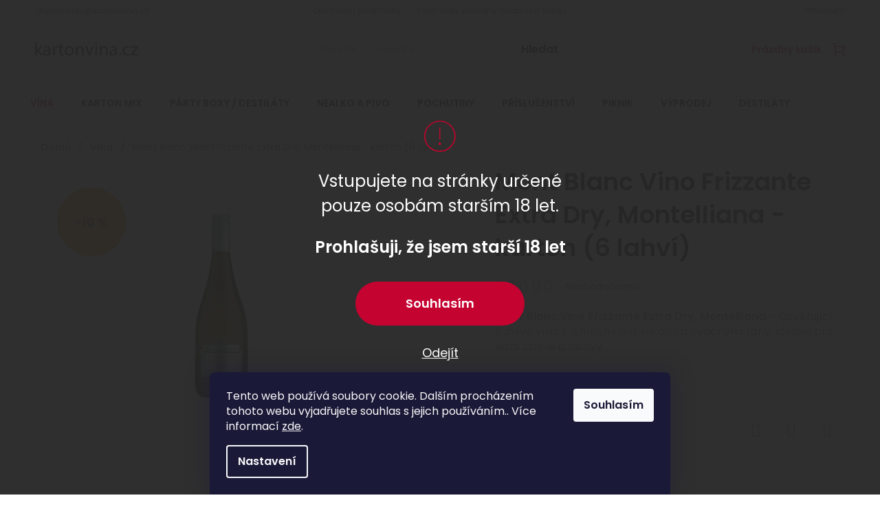

--- FILE ---
content_type: text/html; charset=utf-8
request_url: https://www.kartonvina.cz/vina/mont-blanc-vino-frizzante-extra-dry--montelliana-karton--6-lahvi-/
body_size: 24642
content:
<!doctype html><html lang="cs" dir="ltr" class="header-background-light external-fonts-loaded"><head><meta charset="utf-8" /><meta name="viewport" content="width=device-width,initial-scale=1" /><title>DO HODINY A NONSTOP | Mont Blanc Vino Frizzante Extra Dry, Montelliana - karton (6 lahví) | kartonvina.cz</title><link rel="preconnect" href="https://cdn.myshoptet.com" /><link rel="dns-prefetch" href="https://cdn.myshoptet.com" /><link rel="preload" href="https://cdn.myshoptet.com/prj/dist/master/cms/libs/jquery/jquery-1.11.3.min.js" as="script" /><link href="https://cdn.myshoptet.com/prj/dist/master/cms/templates/frontend_templates/shared/css/font-face/source-sans-3.css" rel="stylesheet"><link href="https://cdn.myshoptet.com/prj/dist/master/cms/templates/frontend_templates/shared/css/font-face/exo-2.css" rel="stylesheet"><link href="https://cdn.myshoptet.com/prj/dist/master/shop/dist/font-shoptet-11.css.98dac764b411554385c4.css" rel="stylesheet"><script>
dataLayer = [];
dataLayer.push({'shoptet' : {
    "pageType": "productDetail",
    "currency": "CZK",
    "currencyInfo": {
        "decimalSeparator": ",",
        "exchangeRate": 1,
        "priceDecimalPlaces": 0,
        "symbol": "K\u010d",
        "symbolLeft": 0,
        "thousandSeparator": " "
    },
    "language": "cs",
    "projectId": 384018,
    "product": {
        "id": 1023,
        "guid": "c78fc9ec-6149-11eb-a1e8-0cc47a6c9370",
        "hasVariants": false,
        "codes": [
            {
                "code": "VTBTXXC1X0B007F00\/K"
            }
        ],
        "code": "VTBTXXC1X0B007F00\/K",
        "name": "Mont Blanc Vino Frizzante Extra Dry, Montelliana - karton (6 lahv\u00ed)",
        "appendix": "",
        "weight": 0,
        "currentCategory": "V\u00edna",
        "currentCategoryGuid": "c9024715-f5d8-11eb-90ab-b8ca3a6a5ac4",
        "defaultCategory": "V\u00edna",
        "defaultCategoryGuid": "c9024715-f5d8-11eb-90ab-b8ca3a6a5ac4",
        "currency": "CZK",
        "priceWithVat": 864
    },
    "stocks": [
        {
            "id": "ext",
            "title": "Sklad",
            "isDeliveryPoint": 0,
            "visibleOnEshop": 1
        }
    ],
    "cartInfo": {
        "id": null,
        "freeShipping": false,
        "leftToFreeGift": {
            "formattedPrice": "0 K\u010d",
            "priceLeft": 0
        },
        "freeGift": false,
        "leftToFreeShipping": {
            "priceLeft": null,
            "dependOnRegion": null,
            "formattedPrice": null
        },
        "discountCoupon": [],
        "getNoBillingShippingPrice": {
            "withoutVat": 0,
            "vat": 0,
            "withVat": 0
        },
        "cartItems": [],
        "taxMode": "ORDINARY"
    },
    "cart": [],
    "customer": {
        "priceRatio": 1,
        "priceListId": 1,
        "groupId": null,
        "registered": false,
        "mainAccount": false
    }
}});
dataLayer.push({'cookie_consent' : {
    "marketing": "denied",
    "analytics": "denied"
}});
document.addEventListener('DOMContentLoaded', function() {
    shoptet.consent.onAccept(function(agreements) {
        if (agreements.length == 0) {
            return;
        }
        dataLayer.push({
            'cookie_consent' : {
                'marketing' : (agreements.includes(shoptet.config.cookiesConsentOptPersonalisation)
                    ? 'granted' : 'denied'),
                'analytics': (agreements.includes(shoptet.config.cookiesConsentOptAnalytics)
                    ? 'granted' : 'denied')
            },
            'event': 'cookie_consent'
        });
    });
});
</script>
<meta property="og:type" content="website"><meta property="og:site_name" content="kartonvina.cz"><meta property="og:url" content="https://www.kartonvina.cz/vina/mont-blanc-vino-frizzante-extra-dry--montelliana-karton--6-lahvi-/"><meta property="og:title" content="DO HODINY A NONSTOP | Mont Blanc Vino Frizzante Extra Dry, Montelliana - karton (6 lahví) | kartonvina.cz"><meta name="author" content="kartonvina.cz"><meta name="web_author" content="Shoptet.cz"><meta name="dcterms.rightsHolder" content="www.kartonvina.cz"><meta name="robots" content="index,follow"><meta property="og:image" content="https://cdn.myshoptet.com/usr/www.kartonvina.cz/user/shop/big/1023_prosecco-mix-1.jpg?6012818e"><meta property="og:description" content="Mont Blanc Vino Frizzante Extra Dry, Montelliana – Osvěžující šumivé víno s jemnými bublinkami a ovocnými tóny, ideální pro letní chvíle a oslavy.
 "><meta name="description" content="Mont Blanc Vino Frizzante Extra Dry, Montelliana – Osvěžující šumivé víno s jemnými bublinkami a ovocnými tóny, ideální pro letní chvíle a oslavy.
 "><meta name="google-site-verification" content="QksTlm2DOPBzgfrt4AAq0BRbNR_L5BYMnZThssJmrFI"><meta property="product:price:amount" content="864"><meta property="product:price:currency" content="CZK"><style>:root {--color-primary: #e74c3c;--color-primary-h: 6;--color-primary-s: 78%;--color-primary-l: 57%;--color-primary-hover: #d93621;--color-primary-hover-h: 7;--color-primary-hover-s: 74%;--color-primary-hover-l: 49%;--color-secondary: #14b1ef;--color-secondary-h: 197;--color-secondary-s: 87%;--color-secondary-l: 51%;--color-secondary-hover: #00a3df;--color-secondary-hover-h: 196;--color-secondary-hover-s: 100%;--color-secondary-hover-l: 44%;--color-tertiary: #e87e72;--color-tertiary-h: 6;--color-tertiary-s: 72%;--color-tertiary-l: 68%;--color-tertiary-hover: #e86456;--color-tertiary-hover-h: 6;--color-tertiary-hover-s: 76%;--color-tertiary-hover-l: 62%;--color-header-background: #ffffff;--template-font: "Source Sans 3";--template-headings-font: "Exo 2";--header-background-url: none;--cookies-notice-background: #1A1937;--cookies-notice-color: #F8FAFB;--cookies-notice-button-hover: #f5f5f5;--cookies-notice-link-hover: #27263f;--templates-update-management-preview-mode-content: "Náhled aktualizací šablony je aktivní pro váš prohlížeč."}</style>
    
    <link href="https://cdn.myshoptet.com/prj/dist/master/shop/dist/main-11.less.293b18f24efcc54b19af.css" rel="stylesheet" />
        
    <script>var shoptet = shoptet || {};</script>
    <script src="https://cdn.myshoptet.com/prj/dist/master/shop/dist/main-3g-header.js.b3b3f48cd33902743054.js"></script>
<!-- User include --><!-- api 498(150) html code header -->
<script async src="https://scripts.luigisbox.com/LBX-175180.js"></script><script type="text/javascript">const isPlpEnabled = sessionStorage.getItem('lbPlpEnabled') === 'true';if (isPlpEnabled) {const style = document.createElement("style");style.type = "text/css";style.id = "lb-plp-style";style.textContent = `body.type-category #content-wrapper,body.type-search #content-wrapper,body.type-category #content,body.type-search #content,body.type-category #content-in,body.type-search #content-in,body.type-category #main-in,body.type-search #main-in {min-height: 100vh;}body.type-category #content-wrapper > *,body.type-search #content-wrapper > *,body.type-category #content > *,body.type-search #content > *,body.type-category #content-in > *,body.type-search #content-in > *,body.type-category #main-in > *,body.type-search #main-in > * {display: none;}`;document.head.appendChild(style);}</script>
<!-- service 619(267) html code header -->
<link href="https://cdn.myshoptet.com/usr/302565.myshoptet.com/user/documents/addons/cartupsell.min.css?24.11.1" rel="stylesheet">
<!-- project html code header -->
<link rel="stylesheet" href="https://fonts.googleapis.com/css2?family=Poppins:wght@400;600&display=swap">
<link rel="stylesheet" media="all" href="/user/documents/icon.css?v=17" />
<link rel="stylesheet" media="all" href="/user/documents/kartonvina.css?v=671" />
<link rel="shortcut icon" href="/user/documents/favicon.ico" type="image/x-icon">
<link rel="apple-touch-icon" href="/user/documents/apple-touch-icon.png">
<link rel="icon" sizes="192x192" href="/user/documents/icon.png">
<script type="text/javascript">
var _smartsupp = _smartsupp || {};
_smartsupp.key = 'ba67a4c19205a677834e5adc56e9881bd568cc27';
_smartsupp.color = '#c50331';
window.smartsupp||(function(d) {
  var s,c,o=smartsupp=function(){ o._.push(arguments)};o._=[];
  s=d.getElementsByTagName('script')[0];c=d.createElement('script');
  c.type='text/javascript';c.charset='utf-8';c.async=true;
  c.src='https://www.smartsuppchat.com/loader.js?';s.parentNode.insertBefore(c,s);
})(document);
</script>
<!-- /User include --><link rel="canonical" href="https://www.kartonvina.cz/vina/mont-blanc-vino-frizzante-extra-dry--montelliana-karton--6-lahvi-/" />    <!-- Global site tag (gtag.js) - Google Analytics -->
    <script async src="https://www.googletagmanager.com/gtag/js?id=UA-5778190-13"></script>
    <script>
        
        window.dataLayer = window.dataLayer || [];
        function gtag(){dataLayer.push(arguments);}
        

                    console.debug('default consent data');

            gtag('consent', 'default', {"ad_storage":"denied","analytics_storage":"denied","ad_user_data":"denied","ad_personalization":"denied","wait_for_update":500});
            dataLayer.push({
                'event': 'default_consent'
            });
        
        gtag('js', new Date());

                gtag('config', 'UA-5778190-13', { 'groups': "UA" });
        
        
                gtag('config', 'AW-1043836790');
        
        
        
        
        
        
                gtag('set', 'currency', 'CZK');

        gtag('event', 'view_item', {
            "send_to": "UA",
            "items": [
                {
                    "id": "VTBTXXC1X0B007F00\/K",
                    "name": "Mont Blanc Vino Frizzante Extra Dry, Montelliana - karton (6 lahv\u00ed)",
                    "category": "V\u00edna",
                                                            "price": 714
                }
            ]
        });
        
        
        
        
        
        
        
        
        
        
        
        
        document.addEventListener('DOMContentLoaded', function() {
            if (typeof shoptet.tracking !== 'undefined') {
                for (var id in shoptet.tracking.bannersList) {
                    gtag('event', 'view_promotion', {
                        "send_to": "UA",
                        "promotions": [
                            {
                                "id": shoptet.tracking.bannersList[id].id,
                                "name": shoptet.tracking.bannersList[id].name,
                                "position": shoptet.tracking.bannersList[id].position
                            }
                        ]
                    });
                }
            }

            shoptet.consent.onAccept(function(agreements) {
                if (agreements.length !== 0) {
                    console.debug('gtag consent accept');
                    var gtagConsentPayload =  {
                        'ad_storage': agreements.includes(shoptet.config.cookiesConsentOptPersonalisation)
                            ? 'granted' : 'denied',
                        'analytics_storage': agreements.includes(shoptet.config.cookiesConsentOptAnalytics)
                            ? 'granted' : 'denied',
                                                                                                'ad_user_data': agreements.includes(shoptet.config.cookiesConsentOptPersonalisation)
                            ? 'granted' : 'denied',
                        'ad_personalization': agreements.includes(shoptet.config.cookiesConsentOptPersonalisation)
                            ? 'granted' : 'denied',
                        };
                    console.debug('update consent data', gtagConsentPayload);
                    gtag('consent', 'update', gtagConsentPayload);
                    dataLayer.push(
                        { 'event': 'update_consent' }
                    );
                }
            });
        });
    </script>
</head><body class="desktop id-822 in-vina template-11 type-product type-detail one-column-body columns-4 ums_a11y_category_page--off ums_discussion_rating_forms--on ums_a11y_pagination--on mobile-header-version-0"><noscript>
    <style>
        #header {
            padding-top: 0;
            position: relative !important;
            top: 0;
        }
        .header-navigation {
            position: relative !important;
        }
        .overall-wrapper {
            margin: 0 !important;
        }
        body:not(.ready) {
            visibility: visible !important;
        }
    </style>
    <div class="no-javascript">
        <div class="no-javascript__title">Musíte změnit nastavení vašeho prohlížeče</div>
        <div class="no-javascript__text">Podívejte se na: <a href="https://www.google.com/support/bin/answer.py?answer=23852">Jak povolit JavaScript ve vašem prohlížeči</a>.</div>
        <div class="no-javascript__text">Pokud používáte software na blokování reklam, může být nutné povolit JavaScript z této stránky.</div>
        <div class="no-javascript__text">Děkujeme.</div>
    </div>
</noscript>

        <div id="fb-root"></div>
        <script>
            window.fbAsyncInit = function() {
                FB.init({
//                    appId            : 'your-app-id',
                    autoLogAppEvents : true,
                    xfbml            : true,
                    version          : 'v19.0'
                });
            };
        </script>
        <script async defer crossorigin="anonymous" src="https://connect.facebook.net/cs_CZ/sdk.js"></script>    <div class="siteCookies siteCookies--bottom siteCookies--dark js-siteCookies" role="dialog" data-testid="cookiesPopup" data-nosnippet>
        <div class="siteCookies__form">
            <div class="siteCookies__content">
                <div class="siteCookies__text">
                    Tento web používá soubory cookie. Dalším procházením tohoto webu vyjadřujete souhlas s jejich používáním.. Více informací <a href="https://www.kartonvina.cz/podminky-ochrany-osobnich-udaju/" target="\&quot;_blank\&quot;" rel="\&quot;" noreferrer="">zde</a>.
                </div>
                <p class="siteCookies__links">
                    <button class="siteCookies__link js-cookies-settings" aria-label="Nastavení cookies" data-testid="cookiesSettings">Nastavení</button>
                </p>
            </div>
            <div class="siteCookies__buttonWrap">
                                <button class="siteCookies__button js-cookiesConsentSubmit" value="all" aria-label="Přijmout cookies" data-testid="buttonCookiesAccept">Souhlasím</button>
            </div>
        </div>
        <script>
            document.addEventListener("DOMContentLoaded", () => {
                const siteCookies = document.querySelector('.js-siteCookies');
                document.addEventListener("scroll", shoptet.common.throttle(() => {
                    const st = document.documentElement.scrollTop;
                    if (st > 1) {
                        siteCookies.classList.add('siteCookies--scrolled');
                    } else {
                        siteCookies.classList.remove('siteCookies--scrolled');
                    }
                }, 100));
            });
        </script>
    </div>
<a href="#content" class="skip-link sr-only">Přejít na obsah</a><div class="overall-wrapper"><div class="user-action"><div class="container"><div class="user-action-in"><div class="user-action-login popup-widget login-widget"><div class="popup-widget-inner"><h2>Přihlášení k vašemu účtu</h2><div id="customerLogin"><form action="/action/Customer/Login/" method="post" id="formLoginIncluded" class="csrf-enabled" data-testid="formLogin"><input type="hidden" name="referer" value="" /><div class="form-group"><div class="input-wrapper email js-validated-element-wrapper no-label"><input type="email" name="email" class="form-control" placeholder="E-mailová adresa (např. jan@novak.cz)" data-testid="inputEmail" autocomplete="email" required /></div></div><div class="form-group"><div class="input-wrapper password js-validated-element-wrapper no-label"><input type="password" name="password" class="form-control" placeholder="Heslo" data-testid="inputPassword" autocomplete="current-password" required /><span class="no-display">Nemůžete vyplnit toto pole</span><input type="text" name="surname" value="" class="no-display" /></div></div><div class="form-group"><div class="login-wrapper"><button type="submit" class="btn btn-secondary btn-text btn-login" data-testid="buttonSubmit">Přihlásit se</button><div class="password-helper"><a href="/registrace/" data-testid="signup" rel="nofollow">Nová registrace</a><a href="/klient/zapomenute-heslo/" rel="nofollow">Zapomenuté heslo</a></div></div></div></form>
</div></div></div>
    <div id="cart-widget" class="user-action-cart popup-widget cart-widget loader-wrapper" data-testid="popupCartWidget" role="dialog" aria-hidden="true"><div class="popup-widget-inner cart-widget-inner place-cart-here"><div class="loader-overlay"><div class="loader"></div></div></div><div class="cart-widget-button"><a href="/kosik/" class="btn btn-conversion" id="continue-order-button" rel="nofollow" data-testid="buttonNextStep">Pokračovat do košíku</a></div></div></div>
</div></div><div class="top-navigation-bar" data-testid="topNavigationBar">

    <div class="container">

        <div class="top-navigation-contacts">
            <strong>Zákaznická podpora:</strong><a href="tel:+420605600500" class="project-phone" aria-label="Zavolat na +420605600500" data-testid="contactboxPhone"><span>+420 605 600 500</span></a><a href="mailto:objednavky@kartonvina.cz" class="project-email" data-testid="contactboxEmail"><span>objednavky@kartonvina.cz</span></a>        </div>

                            <div class="top-navigation-menu">
                <div class="top-navigation-menu-trigger"></div>
                <ul class="top-navigation-bar-menu">
                                            <li class="top-navigation-menu-item-39">
                            <a href="/obchodni-podminky/">Obchodní podmínky</a>
                        </li>
                                            <li class="top-navigation-menu-item-691">
                            <a href="/podminky-ochrany-osobnich-udaju/">Podmínky ochrany osobních údajů </a>
                        </li>
                                    </ul>
                <ul class="top-navigation-bar-menu-helper"></ul>
            </div>
        
        <div class="top-navigation-tools">
            <div class="responsive-tools">
                <a href="#" class="toggle-window" data-target="search" aria-label="Hledat" data-testid="linkSearchIcon"></a>
                                                            <a href="#" class="toggle-window" data-target="login"></a>
                                                    <a href="#" class="toggle-window" data-target="navigation" aria-label="Menu" data-testid="hamburgerMenu"></a>
            </div>
                        <a href="/login/?backTo=%2Fvina%2Fmont-blanc-vino-frizzante-extra-dry--montelliana-karton--6-lahvi-%2F" class="top-nav-button top-nav-button-login primary login toggle-window" data-target="login" data-testid="signin" rel="nofollow"><span>Přihlášení</span></a>        </div>

    </div>

</div>
<header id="header"><div class="container navigation-wrapper">
    <div class="header-top">
        <div class="site-name-wrapper">
            <div class="site-name"><a href="/" data-testid="linkWebsiteLogo"><img src="https://cdn.myshoptet.com/usr/www.kartonvina.cz/user/logos/logo-kartonvina-2.png" alt="kartonvina.cz" fetchpriority="low" /></a></div>        </div>
        <div class="search" itemscope itemtype="https://schema.org/WebSite">
            <meta itemprop="headline" content="Vína"/><meta itemprop="url" content="https://www.kartonvina.cz"/><meta itemprop="text" content="Mont Blanc Vino Frizzante Extra Dry, Montelliana – Osvěžující šumivé víno s jemnými bublinkami a ovocnými tóny, ideální pro letní chvíle a oslavy. &amp;amp;nbsp;"/>            <form action="/action/ProductSearch/prepareString/" method="post"
    id="formSearchForm" class="search-form compact-form js-search-main"
    itemprop="potentialAction" itemscope itemtype="https://schema.org/SearchAction" data-testid="searchForm">
    <fieldset>
        <meta itemprop="target"
            content="https://www.kartonvina.cz/vyhledavani/?string={string}"/>
        <input type="hidden" name="language" value="cs"/>
        
            
<input
    type="search"
    name="string"
        class="query-input form-control search-input js-search-input"
    placeholder="Napište, co hledáte"
    autocomplete="off"
    required
    itemprop="query-input"
    aria-label="Hledat"
    data-testid="searchInput"
>
            <button type="submit" class="btn btn-default" data-testid="searchBtn">Hledat</button>
        
    </fieldset>
</form>
        </div>
        <div class="navigation-buttons">
                
    <a href="/kosik/" class="btn btn-icon toggle-window cart-count" data-target="cart" data-hover="true" data-redirect="true" data-testid="headerCart" rel="nofollow" aria-haspopup="dialog" aria-expanded="false" aria-controls="cart-widget">
        
                <span class="sr-only">Nákupní košík</span>
        
            <span class="cart-price visible-lg-inline-block" data-testid="headerCartPrice">
                                    Prázdný košík                            </span>
        
    
            </a>
        </div>
    </div>
    <nav id="navigation" aria-label="Hlavní menu" data-collapsible="true"><div class="navigation-in menu"><ul class="menu-level-1" role="menubar" data-testid="headerMenuItems"><li class="menu-item-822 ext" role="none"><a href="/vina/" class="active" data-testid="headerMenuItem" role="menuitem" aria-haspopup="true" aria-expanded="false"><b>Vína</b><span class="submenu-arrow"></span></a><ul class="menu-level-2" aria-label="Vína" tabindex="-1" role="menu"><li class="menu-item-840" role="none"><a href="/sumiva-vina/" class="menu-image" data-testid="headerMenuItem" tabindex="-1" aria-hidden="true"><img src="data:image/svg+xml,%3Csvg%20width%3D%22140%22%20height%3D%22100%22%20xmlns%3D%22http%3A%2F%2Fwww.w3.org%2F2000%2Fsvg%22%3E%3C%2Fsvg%3E" alt="" aria-hidden="true" width="140" height="100"  data-src="https://cdn.myshoptet.com/prj/dist/master/cms/templates/frontend_templates/00/img/folder.svg" fetchpriority="low" /></a><div><a href="/sumiva-vina/" data-testid="headerMenuItem" role="menuitem"><span>Šumivá vína</span></a>
                        </div></li><li class="menu-item-843" role="none"><a href="/bila-vina/" class="menu-image" data-testid="headerMenuItem" tabindex="-1" aria-hidden="true"><img src="data:image/svg+xml,%3Csvg%20width%3D%22140%22%20height%3D%22100%22%20xmlns%3D%22http%3A%2F%2Fwww.w3.org%2F2000%2Fsvg%22%3E%3C%2Fsvg%3E" alt="" aria-hidden="true" width="140" height="100"  data-src="https://cdn.myshoptet.com/prj/dist/master/cms/templates/frontend_templates/00/img/folder.svg" fetchpriority="low" /></a><div><a href="/bila-vina/" data-testid="headerMenuItem" role="menuitem"><span>Bílá vína</span></a>
                        </div></li><li class="menu-item-849" role="none"><a href="/ruzova-vina/" class="menu-image" data-testid="headerMenuItem" tabindex="-1" aria-hidden="true"><img src="data:image/svg+xml,%3Csvg%20width%3D%22140%22%20height%3D%22100%22%20xmlns%3D%22http%3A%2F%2Fwww.w3.org%2F2000%2Fsvg%22%3E%3C%2Fsvg%3E" alt="" aria-hidden="true" width="140" height="100"  data-src="https://cdn.myshoptet.com/prj/dist/master/cms/templates/frontend_templates/00/img/folder.svg" fetchpriority="low" /></a><div><a href="/ruzova-vina/" data-testid="headerMenuItem" role="menuitem"><span>Růžová vína</span></a>
                        </div></li><li class="menu-item-846" role="none"><a href="/cervena-vina/" class="menu-image" data-testid="headerMenuItem" tabindex="-1" aria-hidden="true"><img src="data:image/svg+xml,%3Csvg%20width%3D%22140%22%20height%3D%22100%22%20xmlns%3D%22http%3A%2F%2Fwww.w3.org%2F2000%2Fsvg%22%3E%3C%2Fsvg%3E" alt="" aria-hidden="true" width="140" height="100"  data-src="https://cdn.myshoptet.com/prj/dist/master/cms/templates/frontend_templates/00/img/folder.svg" fetchpriority="low" /></a><div><a href="/cervena-vina/" data-testid="headerMenuItem" role="menuitem"><span>Červená vína</span></a>
                        </div></li><li class="menu-item-855" role="none"><a href="/bio-a-vegan-vina/" class="menu-image" data-testid="headerMenuItem" tabindex="-1" aria-hidden="true"><img src="data:image/svg+xml,%3Csvg%20width%3D%22140%22%20height%3D%22100%22%20xmlns%3D%22http%3A%2F%2Fwww.w3.org%2F2000%2Fsvg%22%3E%3C%2Fsvg%3E" alt="" aria-hidden="true" width="140" height="100"  data-src="https://cdn.myshoptet.com/prj/dist/master/cms/templates/frontend_templates/00/img/folder.svg" fetchpriority="low" /></a><div><a href="/bio-a-vegan-vina/" data-testid="headerMenuItem" role="menuitem"><span>Bio a Vegan vína</span></a>
                        </div></li><li class="menu-item-852" role="none"><a href="/darkova-vina/" class="menu-image" data-testid="headerMenuItem" tabindex="-1" aria-hidden="true"><img src="data:image/svg+xml,%3Csvg%20width%3D%22140%22%20height%3D%22100%22%20xmlns%3D%22http%3A%2F%2Fwww.w3.org%2F2000%2Fsvg%22%3E%3C%2Fsvg%3E" alt="" aria-hidden="true" width="140" height="100"  data-src="https://cdn.myshoptet.com/prj/dist/master/cms/templates/frontend_templates/00/img/folder.svg" fetchpriority="low" /></a><div><a href="/darkova-vina/" data-testid="headerMenuItem" role="menuitem"><span>Dárková vína</span></a>
                        </div></li></ul></li>
<li class="menu-item-694" role="none"><a href="/karton-mix/" data-testid="headerMenuItem" role="menuitem" aria-expanded="false"><b>Karton MIX</b></a></li>
<li class="menu-item-762" role="none"><a href="/party-boxy/" data-testid="headerMenuItem" role="menuitem" aria-expanded="false"><b>Párty Boxy / Destiláty</b></a></li>
<li class="menu-item-726" role="none"><a href="/nealko-a-pivo/" data-testid="headerMenuItem" role="menuitem" aria-expanded="false"><b>Nealko a pivo</b></a></li>
<li class="menu-item-714" role="none"><a href="/pochutiny/" data-testid="headerMenuItem" role="menuitem" aria-expanded="false"><b>Pochutiny </b></a></li>
<li class="menu-item-732" role="none"><a href="/prislusenstvi/" data-testid="headerMenuItem" role="menuitem" aria-expanded="false"><b>Příslušenství</b></a></li>
<li class="menu-item-789" role="none"><a href="/piknik/" data-testid="headerMenuItem" role="menuitem" aria-expanded="false"><b>Piknik</b></a></li>
<li class="menu-item-861" role="none"><a href="/vyprodej/" data-testid="headerMenuItem" role="menuitem" aria-expanded="false"><b>VÝPRODEJ</b></a></li>
<li class="menu-item-914" role="none"><a href="/destilaty/" data-testid="headerMenuItem" role="menuitem" aria-expanded="false"><b>Destiláty</b></a></li>
</ul></div><span class="navigation-close"></span></nav><div class="menu-helper" data-testid="hamburgerMenu"><span>Více</span></div>
</div></header><!-- / header -->


                    <div class="container breadcrumbs-wrapper">
            <div class="breadcrumbs" itemscope itemtype="https://schema.org/BreadcrumbList">
                                                                            <span id="navigation-first" data-basetitle="kartonvina.cz" itemprop="itemListElement" itemscope itemtype="https://schema.org/ListItem">
                <a href="/" itemprop="item" ><span itemprop="name">Domů</span></a>
                <span class="navigation-bullet">/</span>
                <meta itemprop="position" content="1" />
            </span>
                                <span id="navigation-1" itemprop="itemListElement" itemscope itemtype="https://schema.org/ListItem">
                <a href="/vina/" itemprop="item" data-testid="breadcrumbsSecondLevel"><span itemprop="name">Vína</span></a>
                <span class="navigation-bullet">/</span>
                <meta itemprop="position" content="2" />
            </span>
                                            <span id="navigation-2" itemprop="itemListElement" itemscope itemtype="https://schema.org/ListItem" data-testid="breadcrumbsLastLevel">
                <meta itemprop="item" content="https://www.kartonvina.cz/vina/mont-blanc-vino-frizzante-extra-dry--montelliana-karton--6-lahvi-/" />
                <meta itemprop="position" content="3" />
                <span itemprop="name" data-title="Mont Blanc Vino Frizzante Extra Dry, Montelliana - karton (6 lahví)">Mont Blanc Vino Frizzante Extra Dry, Montelliana - karton (6 lahví) <span class="appendix"></span></span>
            </span>
            </div>
        </div>
    
<div id="content-wrapper" class="container content-wrapper">
    
    <div class="content-wrapper-in">
                <main id="content" class="content wide">
                            
<div class="p-detail" itemscope itemtype="https://schema.org/Product">

    
    <meta itemprop="name" content="Mont Blanc Vino Frizzante Extra Dry, Montelliana - karton (6 lahví)" />
    <meta itemprop="category" content="Úvodní stránka &gt; Vína &gt; Mont Blanc Vino Frizzante Extra Dry, Montelliana - karton (6 lahví)" />
    <meta itemprop="url" content="https://www.kartonvina.cz/vina/mont-blanc-vino-frizzante-extra-dry--montelliana-karton--6-lahvi-/" />
    <meta itemprop="image" content="https://cdn.myshoptet.com/usr/www.kartonvina.cz/user/shop/big/1023_prosecco-mix-1.jpg?6012818e" />
            <meta itemprop="description" content="Mont Blanc Vino Frizzante Extra Dry, Montelliana – Osvěžující šumivé víno s jemnými bublinkami a ovocnými tóny, ideální pro letní chvíle a oslavy.
&amp;nbsp;" />
                                            
        <div class="p-detail-inner">

        <div class="p-detail-inner-header">
            <h1>
                  Mont Blanc Vino Frizzante Extra Dry, Montelliana - karton (6 lahví)            </h1>

                <span class="p-code">
        <span class="p-code-label">Kód:</span>
                    <span>VTBTXXC1X0B007F00/K</span>
            </span>
        </div>

        <form action="/action/Cart/addCartItem/" method="post" id="product-detail-form" class="pr-action csrf-enabled" data-testid="formProduct">

            <meta itemprop="productID" content="1023" /><meta itemprop="identifier" content="c78fc9ec-6149-11eb-a1e8-0cc47a6c9370" /><meta itemprop="sku" content="VTBTXXC1X0B007F00/K" /><span itemprop="offers" itemscope itemtype="https://schema.org/Offer"><link itemprop="availability" href="https://schema.org/InStock" /><meta itemprop="url" content="https://www.kartonvina.cz/vina/mont-blanc-vino-frizzante-extra-dry--montelliana-karton--6-lahvi-/" /><meta itemprop="price" content="864.00" /><meta itemprop="priceCurrency" content="CZK" /><link itemprop="itemCondition" href="https://schema.org/NewCondition" /></span><input type="hidden" name="productId" value="1023" /><input type="hidden" name="priceId" value="1074" /><input type="hidden" name="language" value="cs" />

            <div class="row product-top">

                <div class="col-xs-12">

                    <div class="p-detail-info">
                        
                                    <div class="stars-wrapper">
            
<span class="stars star-list">
                                                <a class="star star-off show-tooltip show-ratings" title="    Hodnocení:
            Neohodnoceno    "
                   href="#ratingTab" data-toggle="tab" data-external="1" data-force-scroll="1"></a>
                    
                                                <a class="star star-off show-tooltip show-ratings" title="    Hodnocení:
            Neohodnoceno    "
                   href="#ratingTab" data-toggle="tab" data-external="1" data-force-scroll="1"></a>
                    
                                                <a class="star star-off show-tooltip show-ratings" title="    Hodnocení:
            Neohodnoceno    "
                   href="#ratingTab" data-toggle="tab" data-external="1" data-force-scroll="1"></a>
                    
                                                <a class="star star-off show-tooltip show-ratings" title="    Hodnocení:
            Neohodnoceno    "
                   href="#ratingTab" data-toggle="tab" data-external="1" data-force-scroll="1"></a>
                    
                                                <a class="star star-off show-tooltip show-ratings" title="    Hodnocení:
            Neohodnoceno    "
                   href="#ratingTab" data-toggle="tab" data-external="1" data-force-scroll="1"></a>
                    
    </span>
            <a class="stars-label" href="#ratingTab" data-toggle="tab" data-external="1" data-force-scroll="1">
                                Neohodnoceno                    </a>
        </div>
    
                        
                    </div>

                </div>

                <div class="col-xs-12 col-lg-6 p-image-wrapper">

                    
                    <div class="p-image" style="" data-testid="mainImage">

                        

    

    <div class="flags flags-extra">
      
                
                                                                              
            <span class="flag flag-discount">
                                                                    <span class="price-standard">
                                            <span>960 Kč</span>
                        </span>
                                                                                                            <span class="price-save">
            
                        
                &ndash;10 %
        </span>
                                    </span>
              </div>

                        

<a href="https://cdn.myshoptet.com/usr/www.kartonvina.cz/user/shop/big/1023_prosecco-mix-1.jpg?6012818e" class="p-main-image cloud-zoom cbox" data-href="https://cdn.myshoptet.com/usr/www.kartonvina.cz/user/shop/orig/1023_prosecco-mix-1.jpg?6012818e"><img src="https://cdn.myshoptet.com/usr/www.kartonvina.cz/user/shop/big/1023_prosecco-mix-1.jpg?6012818e" alt="Prosecco mix 1" width="1024" height="768"  fetchpriority="high" />
</a>                    </div>

                    
                </div>

                <div class="col-xs-12 col-lg-6 p-info-wrapper">

                    
                    
                        <div class="p-final-price-wrapper">

                                <span class="price-standard">
                                            <span>960 Kč</span>
                        </span>
                                <span class="price-save">
            
                        
                &ndash;10 %
        </span>
                            <strong class="price-final" data-testid="productCardPrice">
            <span class="price-final-holder calculated" data-price="864">
                <span class="calculated-price">864 Kč</span>
    

        </span>
    </strong>
                                                            <span class="price-measure">
                    
                        </span>

                        </div>

                    
                    
                                                                                    <div class="availability-value" title="Dostupnost">
                                    

    
    <span class="availability-label" style="color: #009901" data-testid="labelAvailability">
                    Skladem            </span>
    
                                </div>
                                                    
                        <table class="detail-parameters">
                            <tbody>
                            
                                                                                                                                <tr class="surcharge-list">
                                        <th>
                                                Vychlazení
                                        </th>
                                        <td>
                                            <select name="surchargeParameterValueId[45]" class="parameter-id-45 surcharge-parameter" data-parameter-id="45" data-parameter-name="Vychlazení"><option value="" data-choose="true" data-index="0">Vyberte příplatek</option><option value="192" data-surcharge-final-price="0" data-surcharge-additional-price="0">Vychlazené (zdarma) +0 Kč</option><option value="1278" data-surcharge-final-price="0" data-surcharge-additional-price="0">Vychlazené + 1kg ledu (zdarma) +0 Kč</option><option value="195" data-surcharge-final-price="0" data-surcharge-additional-price="0">Nechlazené +0 Kč</option></select>
                                        </td>
                                    </tr>
                                                            
                            
                                                                                    </tbody>
                        </table>

                                                                            
                            <div class="add-to-cart" data-testid="divAddToCart">
                
<span class="quantity">
    <span
        class="increase-tooltip js-increase-tooltip"
        data-trigger="manual"
        data-container="body"
        data-original-title="Není možné zakoupit více než 9999 ks."
        aria-hidden="true"
        role="tooltip"
        data-testid="tooltip">
    </span>

    <span
        class="decrease-tooltip js-decrease-tooltip"
        data-trigger="manual"
        data-container="body"
        data-original-title="Minimální množství, které lze zakoupit, je 1 ks."
        aria-hidden="true"
        role="tooltip"
        data-testid="tooltip">
    </span>
    <label>
        <input
            type="number"
            name="amount"
            value="1"
            class="amount"
            autocomplete="off"
            data-decimals="0"
                        step="1"
            min="1"
            max="9999"
            aria-label="Množství"
            data-testid="cartAmount"/>
    </label>

    <button
        class="increase"
        type="button"
        aria-label="Zvýšit množství o 1"
        data-testid="increase">
            <span class="increase__sign">&plus;</span>
    </button>

    <button
        class="decrease"
        type="button"
        aria-label="Snížit množství o 1"
        data-testid="decrease">
            <span class="decrease__sign">&minus;</span>
    </button>
</span>
                    
    <button type="submit" class="btn btn-lg btn-conversion add-to-cart-button" data-testid="buttonAddToCart" aria-label="Přidat do košíku Mont Blanc Vino Frizzante Extra Dry, Montelliana - karton (6 lahví)">Přidat do košíku</button>

            </div>
                    
                    
                    

                                            <div class="p-short-description" data-testid="productCardShortDescr">
                            <p><strong>Mont Blanc Vino Frizzante Extra Dry, Montelliana</strong> – Osvěžující šumivé víno s jemnými bublinkami a ovocnými tóny, ideální pro letní chvíle a oslavy.</p>
<p>&nbsp;</p>
                        </div>
                    
                                            <p data-testid="productCardDescr">
                            <a href="#description" class="chevron-after chevron-down-after" data-toggle="tab" data-external="1" data-force-scroll="true">Detailní informace</a>
                        </p>
                    
                    <div class="social-buttons-wrapper">
                        <div class="link-icons" data-testid="productDetailActionIcons">
    <a href="#" class="link-icon print" title="Tisknout produkt"><span>Tisk</span></a>
    <a href="/vina/mont-blanc-vino-frizzante-extra-dry--montelliana-karton--6-lahvi-:dotaz/" class="link-icon chat" title="Mluvit s prodejcem" rel="nofollow"><span>Zeptat se</span></a>
                <a href="#" class="link-icon share js-share-buttons-trigger" title="Sdílet produkt"><span>Sdílet</span></a>
    </div>
                            <div class="social-buttons no-display">
                    <div class="facebook">
                <div
            data-layout="button_count"
        class="fb-like"
        data-action="like"
        data-show-faces="false"
        data-share="false"
                        data-width="285"
        data-height="26"
    >
</div>

            </div>
                                <div class="close-wrapper">
        <a href="#" class="close-after js-share-buttons-trigger" title="Sdílet produkt">Zavřít</a>
    </div>

            </div>
                    </div>

                    
                </div>

            </div>

        </form>
    </div>

    
        
                            <h2 class="products-related-header">Související produkty</h2>
        <div class="products products-block products-related products-additional p-switchable">
            
                    
                    <div class="product col-sm-6 col-md-12 col-lg-6 active related-sm-screen-show">
    <div class="p" data-micro="product" data-micro-product-id="1020" data-micro-identifier="2d93935a-6149-11eb-91b3-0cc47a6c9370" data-testid="productItem">
                    <a href="/vina/mont-blanc-vino-frizzante-extra-dry--montelliana/" class="image">
                <img src="data:image/svg+xml,%3Csvg%20width%3D%22423%22%20height%3D%22318%22%20xmlns%3D%22http%3A%2F%2Fwww.w3.org%2F2000%2Fsvg%22%3E%3C%2Fsvg%3E" alt="Prosecco mix 1" data-micro-image="https://cdn.myshoptet.com/usr/www.kartonvina.cz/user/shop/big/1020_prosecco-mix-1.jpg?601280c2" width="423" height="318"  data-src="https://cdn.myshoptet.com/usr/www.kartonvina.cz/user/shop/detail/1020_prosecco-mix-1.jpg?601280c2
" fetchpriority="low" />
                                                                                                                                    
    

    


            </a>
        
        <div class="p-in">

            <div class="p-in-in">
                <a href="/vina/mont-blanc-vino-frizzante-extra-dry--montelliana/" class="name" data-micro="url">
                    <span data-micro="name" data-testid="productCardName">
                          Mont Blanc Vino Frizzante Extra Dry, Montelliana                    </span>
                </a>
                
            <div class="ratings-wrapper">
                                        <div class="stars-wrapper" data-micro-rating-value="0" data-micro-rating-count="0">
            
<span class="stars star-list">
                                <span class="star star-off"></span>
        
                                <span class="star star-off"></span>
        
                                <span class="star star-off"></span>
        
                                <span class="star star-off"></span>
        
                                <span class="star star-off"></span>
        
    </span>
        </div>
                
                        <div class="availability">
            <span style="color:#009901">
                Skladem            </span>
                                                            </div>
            </div>
    
                            </div>

            <div class="p-bottom no-buttons">
                
                <div data-micro="offer"
    data-micro-price="160.00"
    data-micro-price-currency="CZK"
            data-micro-availability="https://schema.org/InStock"
    >
                    <div class="prices">
                                                                                
                        
                        
                        
            <div class="price price-final" data-testid="productCardPrice">
        <strong>
                                        160 Kč
                    </strong>
        

    </div>


                        

                    </div>

                    

                                            <div class="p-tools">
                                                                                    
    
                                                                                            <a href="/vina/mont-blanc-vino-frizzante-extra-dry--montelliana/" class="btn btn-primary" aria-hidden="true" tabindex="-1">Detail</a>
                                                    </div>
                    
                                                                                            <p class="p-desc" data-micro="description" data-testid="productCardShortDescr">
                                Mont Blanc Vino Frizzante Extra Dry, Montelliana – Osvěžující šumivé víno s jemnými bublinkami a ovocnými tóny, ideální pro letní chvíle a oslavy.
&nbsp;
                            </p>
                                                            

                </div>

            </div>

        </div>

        
    

                    <span class="p-code">
            Kód: <span data-micro="sku">VTBTXXC1X0B007F00</span>
        </span>
    
    </div>
</div>
            </div>

            
        
    <div class="shp-tabs-wrapper p-detail-tabs-wrapper">
        <div class="row">
            <div class="col-sm-12 shp-tabs-row responsive-nav">
                <div class="shp-tabs-holder">
    <ul id="p-detail-tabs" class="shp-tabs p-detail-tabs visible-links" role="tablist">
                            <li class="shp-tab active" data-testid="tabDescription">
                <a href="#description" class="shp-tab-link" role="tab" data-toggle="tab">Popis</a>
            </li>
                                                                                                                 <li class="shp-tab" data-testid="tabRating">
                <a href="#ratingTab" class="shp-tab-link" role="tab" data-toggle="tab">Hodnocení</a>
            </li>
                                        <li class="shp-tab" data-testid="tabDiscussion">
                                <a href="#productDiscussion" class="shp-tab-link" role="tab" data-toggle="tab">Diskuze</a>
            </li>
                                        </ul>
</div>
            </div>
            <div class="col-sm-12 ">
                <div id="tab-content" class="tab-content">
                                                                                                            <div id="description" class="tab-pane fade in active" role="tabpanel">
        <div class="description-inner">
            <div class="basic-description">
                <h3>Detailní popis produktu</h3>
                                    <p><strong>Mont Blanc Vino Frizzante Extra Dry</strong> od vinařství <strong>Montelliana</strong> je šumivé víno s jemnými bublinkami a osvěžujícími ovocnými tóny. Je ideální pro různé příležitosti, od letních večerů po oslavy, díky své vyvážené chuti a svěžesti. Tento frizzante je vyroben z pečlivě vybraných hroznů v oblasti Veneto na severovýchodě Itálie, známé pro svou dlouhou vinařskou tradici.</p>
<p><strong>Charakteristika:</strong></p>
<ul>
<li><strong>Typ:</strong> Šumivé víno</li>
<li><strong>Objem:</strong> 0,75 l</li>
<li><strong>Obsah alkoholu:</strong> 11%</li>
<li><strong>Obsah cukru:</strong> 10 g/l (Extra Dry, což znamená, že je mírně sladší než Brut, ale stále relativně suché)</li>
<li><strong>Chuťový profil:</strong> Jemné perlení s ovocnými tóny jablek, hrušek a citrusů, s vyváženou svěžestí.</li>
</ul>
<p><strong>Vinařská oblast:</strong><br /><strong>Veneto</strong> je jedna z nejvýznamnějších vinařských oblastí v Itálii, která je známá nejen pro kvalitní šumivá vína, ale také pro výjimečné bílé a červené víno. Region se nachází na severovýchodě Itálie a jeho vinařství těží z ideálních podmínek pro pěstování vinné révy, jako je mírné klima a úrodné půdy.</p>
<p><strong>Zajímavost:</strong><br />Veneto je domovem slavného <strong>Prosecca</strong>, což je jeden z nejznámějších šumivých nápojů na světě. Vinařství Montelliana je jedním z lídrů v oblasti výroby kvalitních šumivých vín.</p>
<p><strong>Doporučené servírování:</strong></p>
<ul>
<li>Podávejte chlazené při teplotě 6–8 °C.</li>
<li>Ideální k lehkým pokrmům jako jsou mořské plody, saláty nebo ovoce.</li>
</ul>
                            </div>
            
            <div class="extended-description">
            <h3>Doplňkové parametry</h3>
            <table class="detail-parameters">
                <tbody>
                    <tr>
    <th>
        <span class="row-header-label">
            Kategorie<span class="row-header-label-colon">:</span>
        </span>
    </th>
    <td>
        <a href="/vina/">Vína</a>    </td>
</tr>
            <tr>
            <th>
                <span class="row-header-label">
                                            Země<span class="row-header-label-colon">:</span>
                                    </span>
            </th>
            <td>
                                                            Itálie                                                </td>
        </tr>
            <tr>
            <th>
                <span class="row-header-label">
                                            Region<span class="row-header-label-colon">:</span>
                                    </span>
            </th>
            <td>
                                                            Veneto                                                </td>
        </tr>
            <tr>
            <th>
                <span class="row-header-label">
                                            Vinařství<span class="row-header-label-colon">:</span>
                                    </span>
            </th>
            <td>
                                                            Montelliana                                                </td>
        </tr>
            <tr>
            <th>
                <span class="row-header-label">
                                            Odrůda<span class="row-header-label-colon">:</span>
                                    </span>
            </th>
            <td>
                                                            Cuvée                                                </td>
        </tr>
            <tr>
            <th>
                <span class="row-header-label">
                                            Obsah alkoholu<span class="row-header-label-colon">:</span>
                                    </span>
            </th>
            <td>
                                                            10-12%                                                </td>
        </tr>
            <tr>
            <th>
                <span class="row-header-label">
                                            Obsah cukru<span class="row-header-label-colon">:</span>
                                    </span>
            </th>
            <td>
                                                            Suché                                                </td>
        </tr>
            <tr>
            <th>
                <span class="row-header-label">
                                            Objem<span class="row-header-label-colon">:</span>
                                    </span>
            </th>
            <td>
                                                            0,75l                                                </td>
        </tr>
            <tr>
            <th>
                <span class="row-header-label">
                                            Balení<span class="row-header-label-colon">:</span>
                                    </span>
            </th>
            <td>
                                                            Karton                                                </td>
        </tr>
                    </tbody>
            </table>
        </div>
    
        </div>
    </div>
                                                                                                                                <div id="ratingTab" class="tab-pane fade" role="tabpanel" data-editorid="rating">

                                    <p data-testid="textCommentNotice">Buďte první, kdo napíše příspěvek k této položce. </p>
                                
                                                                    
<div id="ratingWrapper" class="rate-wrapper unveil-wrapper" data-parent-tab="ratingTab">
    <div class="rate-wrap row">
        <div class="rate-average-wrap col-xs-12 col-sm-6">
                                        <div class="add-comment rate-form-trigger" data-unveil="rate-form" aria-expanded="false" aria-controls="rate-form" role="button">
                    <span class="link-like rating-icon" data-testid="buttonAddRating">Přidat hodnocení</span>
                </div>
                    </div>

        
    </div>
            <div id="rate-form" class="vote-form js-hidden">
            <form action="/action/ProductDetail/RateProduct/" method="post" id="formRating">
            <input type="hidden" name="productId" value="1023" />
            <input type="hidden" name="score" value="5" />
    
    
    <div class="row">
        <div class="form-group js-validated-element-wrapper col-xs-12 col-sm-6">
            <input type="text" name="fullName" value="" class="form-control col-xs-12 js-validate-required" placeholder="Jméno" data-testid="inputFullName" />
                        <span class="no-display">Nevyplňujte toto pole:</span>
            <input type="text" name="surname" value="" class="no-display" />
        </div>
        <div class="form-group js-validated-element-wrapper col-xs-12 col-sm-6">
            <input type="email" name="email" value="" class="form-control col-xs-12" placeholder="E-mail" data-testid="inputEmail" />
        </div>
        <div class="col-xs-12">
            <div class="form-group js-validated-element-wrapper">
                <textarea name="description" class="form-control js-validate-required" rows="7" placeholder="Jak jste s produktem spokojeni?" data-testid="inputRatingDescription"></textarea>
            </div>
            <div class="form-group">
                <div class="star-wrap stars">
                                            <span class="star star-on" data-score="1"></span>
                                            <span class="star star-on" data-score="2"></span>
                                            <span class="star star-on" data-score="3"></span>
                                            <span class="star star-on" data-score="4"></span>
                                            <span class="star star-on current" data-score="5"></span>
                                    </div>
            </div>
                                <div class="form-group js-validated-element-wrapper consents consents-first">
            <input
                type="hidden"
                name="consents[]"
                id="ratingConsents34"
                value="34"
                                                                />
            <label for="ratingConsents34" class="whole-width">
                                Vložením hodnocení souhlasíte s <a href="/podminky-ochrany-osobnich-udaju/" target="_blank" rel="noopener noreferrer">podmínkami ochrany osobních údajů</a>
            </label>
        </div>
                            <div class="form-group">
                <input type="submit" value="Odeslat hodnocení" class="btn btn-sm btn-primary" data-testid="buttonSendRating" />
            </div>
        </div>
    </div>
</form>
        </div>
    </div>

    </div>
                            <div id="productDiscussion" class="tab-pane fade" role="tabpanel" data-testid="areaDiscussion">
        <div id="discussionWrapper" class="discussion-wrapper unveil-wrapper" data-parent-tab="productDiscussion" data-testid="wrapperDiscussion">
                            <h2>Diskuze</h2>
                                    
    <div class="discussionContainer js-discussion-container" data-editorid="discussion">
                    <p data-testid="textCommentNotice">Buďte první, kdo napíše příspěvek k této položce. </p>
                            <p class="helpNote" data-testid="textCommentNotice">Pouze registrovaní uživatelé mohou vkládat příspěvky. Prosím <a href="/login/?backTo=%2Fvina%2Fmont-blanc-vino-frizzante-extra-dry--montelliana-karton--6-lahvi-%2F" title="Přihlášení" rel="nofollow">přihlaste se</a> nebo se <a href="/registrace/" title="Registrace" rel="nofollow">registrujte</a>.</p>
                                        <div id="discussion-form" class="discussion-form vote-form js-hidden">
                            <form action="/action/ProductDiscussion/addPost/" method="post" id="formDiscussion" novalidate data-testid="formDiscussion">
    <input type="hidden" name="formId" value="9" />
    <input type="hidden" name="discussionEntityId" value="1023" />
            <p class="text-right"><span class="required-asterisk required-asterisk--before">Povinná pole</span></p>
    <div class="form-group smart-label-wrapper">
        <label for="fullName">Jméno</label>
        <input type="text" name="fullName" value="" id="fullName" class="form-control" data-testid="inputUserName"/>
                <span class="no-display">Nevyplňujte toto pole:</span>
        <input type="text" name="surname" value="" class="no-display" />
    </div>
    <div class="form-group js-validated-element-wrapper smart-label-wrapper">
        <label for="email"><span class="required-asterisk">E-mail</span></label>
        <input type="email" name="email" value="" id="email" class="form-control js-validate-required" data-testid="inputEmail" required/>
    </div>
    <div class="form-group smart-label-wrapper">
        <label for="title">Název</label>
        <input type="text" name="title" id="title" class="form-control" data-testid="inputTitle" />
    </div>
    <div class="form-group js-validated-element-wrapper smart-label-wrapper">
        <label for="message"><span class="required-asterisk">Komentář</span></label>
        <textarea name="message" id="message" class="form-control js-validate-required" rows="7" data-testid="inputMessage" required></textarea>
    </div>
        <fieldset class="box box-sm box-bg-default">
    <h4>Bezpečnostní kontrola</h4>
    <div class="form-group captcha-image">
        <img src="[data-uri]" alt="" data-testid="imageCaptcha" width="150" height="40"  fetchpriority="low" />
    </div>
    <div class="form-group js-validated-element-wrapper smart-label-wrapper">
        <label for="captcha"><span class="required-asterisk">Opište text z obrázku</span></label>
        <input type="text" id="captcha" name="captcha" class="form-control js-validate js-validate-required" required>
    </div>
</fieldset>
                        <div class="form-group js-validated-element-wrapper consents consents-first">
            <input
                type="hidden"
                name="consents[]"
                id="discussionConsents37"
                value="37"
                                                                />
            <label for="discussionConsents37" class="whole-width">
                                Vložením komentáře souhlasíte s <a href="/podminky-ochrany-osobnich-udaju/" target="_blank" rel="noopener noreferrer">podmínkami ochrany osobních údajů</a>
            </label>
        </div>
        <div class="form-group">
        <input type="submit" value="Odeslat komentář" class="btn btn-sm btn-primary" data-testid="buttonSendComment" />
    </div>
</form>

                    </div>
                    </div>

        </div>
    </div>
                                                        </div>
            </div>
        </div>
    </div>

</div>
                    </main>
    </div>
    
            
    
</div>
        
        
                            <footer id="footer">
                    <h2 class="sr-only">Zápatí</h2>
                    
                                                                <div class="container footer-rows">
                            
    

<div class="site-name"><a href="/" data-testid="linkWebsiteLogo"><img src="data:image/svg+xml,%3Csvg%20width%3D%221%22%20height%3D%221%22%20xmlns%3D%22http%3A%2F%2Fwww.w3.org%2F2000%2Fsvg%22%3E%3C%2Fsvg%3E" alt="kartonvina.cz" data-src="https://cdn.myshoptet.com/usr/www.kartonvina.cz/user/logos/logo-kartonvina-2.png" fetchpriority="low" /></a></div>
<div class="custom-footer elements-3">
            
                
        <div class="custom-footer__newsletter extended">
                                                                                                                        </div>
            
                
        <div class="custom-footer__articles ">
                                                                                                                        <h4><span>Informace pro vás</span></h4>
    <ul>
                    <li><a href="/obchodni-podminky/">Obchodní podmínky</a></li>
                    <li><a href="/podminky-ochrany-osobnich-udaju/">Podmínky ochrany osobních údajů </a></li>
            </ul>

                                                        </div>
            
                
        <div class="custom-footer__contact ">
                                                                                                            <h4><span>Kontakt</span></h4>


    <div class="contact-box no-image" data-testid="contactbox">
                
        <ul>
                            <li>
                    <span class="mail" data-testid="contactboxEmail">
                                                    <a href="mailto:objednavky&#64;kartonvina.cz">objednavky<!---->&#64;<!---->kartonvina.cz</a>
                                            </span>
                </li>
            
                            <li>
                    <span class="tel">
                                                                                <a href="tel:+420605600500" aria-label="Zavolat na +420605600500" data-testid="contactboxPhone">
                                +420 605 600 500
                            </a>
                                            </span>
                </li>
            
            
            

                                    <li>
                        <span class="facebook">
                            <a href="https://www.facebook.com/kartonvina" title="Facebook" target="_blank" data-testid="contactboxFacebook">
                                                                https://www.facebook.com/kartonvina
                                                            </a>
                        </span>
                    </li>
                
                
                                    <li>
                        <span class="instagram">
                            <a href="https://www.instagram.com/kartonvina.cz/" title="Instagram" target="_blank" data-testid="contactboxInstagram">kartonvina.cz</a>
                        </span>
                    </li>
                
                
                
                
                
            

        </ul>

    </div>


<script type="application/ld+json">
    {
        "@context" : "https://schema.org",
        "@type" : "Organization",
        "name" : "kartonvina.cz",
        "url" : "https://www.kartonvina.cz",
                "employee" : "Kartonvina.cz, Českomoravská 1181/21, Praha 9",
                    "email" : "objednavky@kartonvina.cz",
                            "telephone" : "+420 605 600 500",
                                
                                                                                            "sameAs" : ["https://www.facebook.com/kartonvina\", \"\", \"https://www.instagram.com/kartonvina.cz/"]
            }
</script>

                                                        </div>
    </div>
                        </div>
                                        
            
                    
                        <div class="container footer-bottom">
                            <span id="signature" style="display: inline-block !important; visibility: visible !important;"><a href="https://www.shoptet.cz/?utm_source=footer&utm_medium=link&utm_campaign=create_by_shoptet" class="image" target="_blank"><img src="data:image/svg+xml,%3Csvg%20width%3D%2217%22%20height%3D%2217%22%20xmlns%3D%22http%3A%2F%2Fwww.w3.org%2F2000%2Fsvg%22%3E%3C%2Fsvg%3E" data-src="https://cdn.myshoptet.com/prj/dist/master/cms/img/common/logo/shoptetLogo.svg" width="17" height="17" alt="Shoptet" class="vam" fetchpriority="low" /></a><a href="https://www.shoptet.cz/?utm_source=footer&utm_medium=link&utm_campaign=create_by_shoptet" class="title" target="_blank">Vytvořil Shoptet</a></span>
                            <span class="copyright" data-testid="textCopyright">
                                Copyright 2025 <strong>kartonvina.cz</strong>. Všechna práva vyhrazena.                                                            </span>
                        </div>
                    
                    
                                            
                </footer>
                <!-- / footer -->
                    
        </div>
        <!-- / overall-wrapper -->

                    <script src="https://cdn.myshoptet.com/prj/dist/master/cms/libs/jquery/jquery-1.11.3.min.js"></script>
                <script>var shoptet = shoptet || {};shoptet.abilities = {"about":{"generation":3,"id":"11"},"config":{"category":{"product":{"image_size":"detail"}},"navigation_breakpoint":767,"number_of_active_related_products":4,"product_slider":{"autoplay":false,"autoplay_speed":3000,"loop":true,"navigation":true,"pagination":true,"shadow_size":0}},"elements":{"recapitulation_in_checkout":true},"feature":{"directional_thumbnails":false,"extended_ajax_cart":false,"extended_search_whisperer":false,"fixed_header":false,"images_in_menu":true,"positioned_footer":false,"product_slider":false,"simple_ajax_cart":true,"smart_labels":false,"tabs_accordion":false,"tabs_responsive":true,"top_navigation_menu":true}};shoptet.design = {"template":{"name":"Classic","colorVariant":"11-six"},"layout":{"homepage":"catalog4","subPage":"catalog4","productDetail":"catalog4"},"colorScheme":{"conversionColor":"#14b1ef","conversionColorHover":"#00a3df","color1":"#e74c3c","color2":"#d93621","color3":"#e87e72","color4":"#e86456"},"fonts":{"heading":"Exo 2","text":"Source Sans 3"},"header":{"backgroundImage":null,"image":null,"logo":"https:\/\/www.kartonvina.czuser\/logos\/logo-kartonvina-2.png","color":"#ffffff"},"background":{"enabled":false,"color":null,"image":null}};shoptet.config = {};shoptet.events = {};shoptet.runtime = {};shoptet.content = shoptet.content || {};shoptet.updates = {};shoptet.messages = [];shoptet.messages['lightboxImg'] = "Obrázek";shoptet.messages['lightboxOf'] = "z";shoptet.messages['more'] = "Více";shoptet.messages['cancel'] = "Zrušit";shoptet.messages['removedItem'] = "Položka byla odstraněna z košíku.";shoptet.messages['discountCouponWarning'] = "Zapomněli jste uplatnit slevový kupón. Pro pokračování jej uplatněte pomocí tlačítka vedle vstupního pole, nebo jej smažte.";shoptet.messages['charsNeeded'] = "Prosím, použijte minimálně 3 znaky!";shoptet.messages['invalidCompanyId'] = "Neplané IČ, povoleny jsou pouze číslice";shoptet.messages['needHelp'] = "Potřebujete pomoc?";shoptet.messages['showContacts'] = "Zobrazit kontakty";shoptet.messages['hideContacts'] = "Skrýt kontakty";shoptet.messages['ajaxError'] = "Došlo k chybě; obnovte prosím stránku a zkuste to znovu.";shoptet.messages['variantWarning'] = "Zvolte prosím variantu produktu.";shoptet.messages['chooseVariant'] = "Zvolte variantu";shoptet.messages['unavailableVariant'] = "Tato varianta není dostupná a není možné ji objednat.";shoptet.messages['withVat'] = "včetně DPH";shoptet.messages['withoutVat'] = "bez DPH";shoptet.messages['toCart'] = "Do košíku";shoptet.messages['emptyCart'] = "Prázdný košík";shoptet.messages['change'] = "Změnit";shoptet.messages['chosenBranch'] = "Zvolená pobočka";shoptet.messages['validatorRequired'] = "Povinné pole";shoptet.messages['validatorEmail'] = "Prosím vložte platnou e-mailovou adresu";shoptet.messages['validatorUrl'] = "Prosím vložte platnou URL adresu";shoptet.messages['validatorDate'] = "Prosím vložte platné datum";shoptet.messages['validatorNumber'] = "Vložte číslo";shoptet.messages['validatorDigits'] = "Prosím vložte pouze číslice";shoptet.messages['validatorCheckbox'] = "Zadejte prosím všechna povinná pole";shoptet.messages['validatorConsent'] = "Bez souhlasu nelze odeslat.";shoptet.messages['validatorPassword'] = "Hesla se neshodují";shoptet.messages['validatorInvalidPhoneNumber'] = "Vyplňte prosím platné telefonní číslo bez předvolby.";shoptet.messages['validatorInvalidPhoneNumberSuggestedRegion'] = "Neplatné číslo — navržený region: %1";shoptet.messages['validatorInvalidCompanyId'] = "Neplatné IČ, musí být ve tvaru jako %1";shoptet.messages['validatorFullName'] = "Nezapomněli jste příjmení?";shoptet.messages['validatorHouseNumber'] = "Prosím zadejte správné číslo domu";shoptet.messages['validatorZipCode'] = "Zadané PSČ neodpovídá zvolené zemi";shoptet.messages['validatorShortPhoneNumber'] = "Telefonní číslo musí mít min. 8 znaků";shoptet.messages['choose-personal-collection'] = "Prosím vyberte místo doručení u osobního odběru, není zvoleno.";shoptet.messages['choose-external-shipping'] = "Upřesněte prosím vybraný způsob dopravy";shoptet.messages['choose-ceska-posta'] = "Pobočka České Pošty není určena, zvolte prosím některou";shoptet.messages['choose-hupostPostaPont'] = "Pobočka Maďarské pošty není vybrána, zvolte prosím nějakou";shoptet.messages['choose-postSk'] = "Pobočka Slovenské pošty není zvolena, vyberte prosím některou";shoptet.messages['choose-ulozenka'] = "Pobočka Uloženky nebyla zvolena, prosím vyberte některou";shoptet.messages['choose-zasilkovna'] = "Pobočka Zásilkovny nebyla zvolena, prosím vyberte některou";shoptet.messages['choose-ppl-cz'] = "Pobočka PPL ParcelShop nebyla vybrána, vyberte prosím jednu";shoptet.messages['choose-glsCz'] = "Pobočka GLS ParcelShop nebyla zvolena, prosím vyberte některou";shoptet.messages['choose-dpd-cz'] = "Ani jedna z poboček služby DPD Parcel Shop nebyla zvolená, prosím vyberte si jednu z možností.";shoptet.messages['watchdogType'] = "Je zapotřebí vybrat jednu z možností u sledování produktu.";shoptet.messages['watchdog-consent-required'] = "Musíte zaškrtnout všechny povinné souhlasy";shoptet.messages['watchdogEmailEmpty'] = "Prosím vyplňte e-mail";shoptet.messages['privacyPolicy'] = 'Musíte souhlasit s ochranou osobních údajů';shoptet.messages['amountChanged'] = '(množství bylo změněno)';shoptet.messages['unavailableCombination'] = 'Není k dispozici v této kombinaci';shoptet.messages['specifyShippingMethod'] = 'Upřesněte dopravu';shoptet.messages['PIScountryOptionMoreBanks'] = 'Možnost platby z %1 bank';shoptet.messages['PIScountryOptionOneBank'] = 'Možnost platby z 1 banky';shoptet.messages['PIScurrencyInfoCZK'] = 'V měně CZK lze zaplatit pouze prostřednictvím českých bank.';shoptet.messages['PIScurrencyInfoHUF'] = 'V měně HUF lze zaplatit pouze prostřednictvím maďarských bank.';shoptet.messages['validatorVatIdWaiting'] = "Ověřujeme";shoptet.messages['validatorVatIdValid'] = "Ověřeno";shoptet.messages['validatorVatIdInvalid'] = "DIČ se nepodařilo ověřit, i přesto můžete objednávku dokončit";shoptet.messages['validatorVatIdInvalidOrderForbid'] = "Zadané DIČ nelze nyní ověřit, protože služba ověřování je dočasně nedostupná. Zkuste opakovat zadání později, nebo DIČ vymažte s vaši objednávku dokončete v režimu OSS. Případně kontaktujte prodejce.";shoptet.messages['validatorVatIdInvalidOssRegime'] = "Zadané DIČ nemůže být ověřeno, protože služba ověřování je dočasně nedostupná. Vaše objednávka bude dokončena v režimu OSS. Případně kontaktujte prodejce.";shoptet.messages['previous'] = "Předchozí";shoptet.messages['next'] = "Následující";shoptet.messages['close'] = "Zavřít";shoptet.messages['imageWithoutAlt'] = "Tento obrázek nemá popisek";shoptet.messages['newQuantity'] = "Nové množství:";shoptet.messages['currentQuantity'] = "Aktuální množství:";shoptet.messages['quantityRange'] = "Prosím vložte číslo v rozmezí %1 a %2";shoptet.messages['skipped'] = "Přeskočeno";shoptet.messages.validator = {};shoptet.messages.validator.emailRequired = "Zadejte e-mailovou adresu (např. jan.novak@example.com).";shoptet.messages.validator.messageRequired = "Napište komentář.";shoptet.messages.validator.captchaRequired = "Vyplňte bezpečnostní kontrolu.";shoptet.messages.validator.consentsRequired = "Potvrďte svůj souhlas.";shoptet.messages['loading'] = "Načítám…";shoptet.messages['stillLoading'] = "Stále načítám…";shoptet.messages['loadingFailed'] = "Načtení se nezdařilo. Zkuste to znovu.";shoptet.messages['productsSorted'] = "Produkty seřazeny.";shoptet.config.orderingProcess = {active: false,step: false};shoptet.config.documentsRounding = '3';shoptet.config.documentPriceDecimalPlaces = '0';shoptet.config.thousandSeparator = ' ';shoptet.config.decSeparator = ',';shoptet.config.decPlaces = '0';shoptet.config.decPlacesSystemDefault = '2';shoptet.config.currencySymbol = 'Kč';shoptet.config.currencySymbolLeft = '0';shoptet.config.defaultVatIncluded = 1;shoptet.config.defaultProductMaxAmount = 9999;shoptet.config.inStockAvailabilityId = -1;shoptet.config.defaultProductMaxAmount = 9999;shoptet.config.inStockAvailabilityId = -1;shoptet.config.cartActionUrl = '/action/Cart';shoptet.config.advancedOrderUrl = '/action/Cart/GetExtendedOrder/';shoptet.config.cartContentUrl = '/action/Cart/GetCartContent/';shoptet.config.stockAmountUrl = '/action/ProductStockAmount/';shoptet.config.addToCartUrl = '/action/Cart/addCartItem/';shoptet.config.removeFromCartUrl = '/action/Cart/deleteCartItem/';shoptet.config.updateCartUrl = '/action/Cart/setCartItemAmount/';shoptet.config.addDiscountCouponUrl = '/action/Cart/addDiscountCoupon/';shoptet.config.setSelectedGiftUrl = '/action/Cart/setSelectedGift/';shoptet.config.rateProduct = '/action/ProductDetail/RateProduct/';shoptet.config.customerDataUrl = '/action/OrderingProcess/step2CustomerAjax/';shoptet.config.registerUrl = '/registrace/';shoptet.config.agreementCookieName = 'site-agreement';shoptet.config.cookiesConsentUrl = '/action/CustomerCookieConsent/';shoptet.config.cookiesConsentIsActive = 1;shoptet.config.cookiesConsentOptAnalytics = 'analytics';shoptet.config.cookiesConsentOptPersonalisation = 'personalisation';shoptet.config.cookiesConsentOptNone = 'none';shoptet.config.cookiesConsentRefuseDuration = 180;shoptet.config.cookiesConsentName = 'CookiesConsent';shoptet.config.agreementCookieExpire = 30;shoptet.config.cookiesConsentSettingsUrl = '/cookies-settings/';shoptet.config.fonts = {"google":{"attributes":"300,400,700,900:latin-ext","families":["Source Sans 3","Exo 2"],"urls":["https:\/\/cdn.myshoptet.com\/prj\/dist\/master\/cms\/templates\/frontend_templates\/shared\/css\/font-face\/source-sans-3.css","https:\/\/cdn.myshoptet.com\/prj\/dist\/master\/cms\/templates\/frontend_templates\/shared\/css\/font-face\/exo-2.css"]},"custom":{"families":["shoptet"],"urls":["https:\/\/cdn.myshoptet.com\/prj\/dist\/master\/shop\/dist\/font-shoptet-11.css.98dac764b411554385c4.css"]}};shoptet.config.mobileHeaderVersion = '0';shoptet.config.fbCAPIEnabled = false;shoptet.config.fbPixelEnabled = true;shoptet.config.fbCAPIUrl = '/action/FacebookCAPI/';shoptet.content.regexp = /strana-[0-9]+[\/]/g;shoptet.content.colorboxHeader = '<div class="colorbox-html-content">';shoptet.content.colorboxFooter = '</div>';shoptet.customer = {};shoptet.csrf = shoptet.csrf || {};shoptet.csrf.token = 'csrf_Cb948hxz66fa851d0651fc17';shoptet.csrf.invalidTokenModal = '<div><h2>Přihlaste se prosím znovu</h2><p>Omlouváme se, ale Váš CSRF token pravděpodobně vypršel. Abychom mohli udržet Vaši bezpečnost na co největší úrovni potřebujeme, abyste se znovu přihlásili.</p><p>Děkujeme za pochopení.</p><div><a href="/login/?backTo=%2Fvina%2Fmont-blanc-vino-frizzante-extra-dry--montelliana-karton--6-lahvi-%2F">Přihlášení</a></div></div> ';shoptet.csrf.formsSelector = 'csrf-enabled';shoptet.csrf.submitListener = true;shoptet.csrf.validateURL = '/action/ValidateCSRFToken/Index/';shoptet.csrf.refreshURL = '/action/RefreshCSRFTokenNew/Index/';shoptet.csrf.enabled = true;shoptet.config.googleAnalytics ||= {};shoptet.config.googleAnalytics.isGa4Enabled = true;shoptet.config.googleAnalytics.route ||= {};shoptet.config.googleAnalytics.route.ua = "UA";shoptet.config.googleAnalytics.route.ga4 = "GA4";shoptet.config.ums_a11y_category_page = false;shoptet.config.ums_a11y_pagination = true;shoptet.config.showPriceWithoutVat = '';</script>
        
        <!-- Facebook Pixel Code -->
<script type="text/plain" data-cookiecategory="analytics">
!function(f,b,e,v,n,t,s){if(f.fbq)return;n=f.fbq=function(){n.callMethod?
            n.callMethod.apply(n,arguments):n.queue.push(arguments)};if(!f._fbq)f._fbq=n;
            n.push=n;n.loaded=!0;n.version='2.0';n.queue=[];t=b.createElement(e);t.async=!0;
            t.src=v;s=b.getElementsByTagName(e)[0];s.parentNode.insertBefore(t,s)}(window,
            document,'script','//connect.facebook.net/en_US/fbevents.js');
$(document).ready(function(){
fbq('set', 'autoConfig', 'false', '218531256152766')
fbq("init", "218531256152766", {}, { agent:"plshoptet" });
fbq("track", "PageView",{}, {"eventID":"aad68e92b75f09ba10899c998c12cb25"});
window.dataLayer = window.dataLayer || [];
dataLayer.push({"fbpixel": "loaded","event": "fbloaded"});
fbq("track", "ViewContent", {"content_category":"V\u00edna","content_type":"product","content_name":"Mont Blanc Vino Frizzante Extra Dry, Montelliana - karton (6 lahv\u00ed)","content_ids":["VTBTXXC1X0B007F00\/K"],"value":"714","currency":"CZK","base_id":1023,"category_path":["V\u00edna"]}, {"eventID":"aad68e92b75f09ba10899c998c12cb25"});
});
</script>
<noscript>
<img height="1" width="1" style="display:none" src="https://www.facebook.com/tr?id=218531256152766&ev=PageView&noscript=1"/>
</noscript>
<!-- End Facebook Pixel Code -->

        
        

                    <script src="https://cdn.myshoptet.com/prj/dist/master/shop/dist/main-3g.js.017e6cdcf9996f2abfb3.js"></script>
    <script src="https://cdn.myshoptet.com/prj/dist/master/cms/templates/frontend_templates/shared/js/jqueryui/i18n/datepicker-cs.js"></script>
        
<script>if (window.self !== window.top) {const script = document.createElement('script');script.type = 'module';script.src = "https://cdn.myshoptet.com/prj/dist/master/shop/dist/editorPreview.js.831caf62f3807bf3e009.js";document.body.appendChild(script);}</script>                        
                            <script type="text/plain" data-cookiecategory="analytics">
            if (typeof gtag === 'function') {
            gtag('event', 'view_item', {
                                    'ecomm_totalvalue': 864,
                                                    'ecomm_prodid': "VTBTXXC1X0B007F00\/K",
                                                                'send_to': 'AW-1043836790',
                                'ecomm_pagetype': 'product'
            });
        }
        </script>
                                <!-- User include -->
        <div class="container">
            <!-- api 728(373) html code footer -->
<script src='https://cdn.popt.in/pixel.js?id=939b3b756fa7f' id='pixel-script-poptin' async='true'></script>
<!-- service 619(267) html code footer -->
<!--script src="https://shoptet.fvstudio.cz/dist/front/cartupsell.min.js?23.11.13"></script-->
<script src="https://cdn.myshoptet.com/usr/302565.myshoptet.com/user/documents/addons/cartupsell-new.js?25.7.7"></script>

<script>
$(document).ready( function () {
fvStudioAppCartUpsell.run(384018, 'cs', 'Classic');
});
</script>
<!-- project html code footer -->
<script src="/user/documents/jquery.plugin.min.js?v1.0.0"></script>
<script src="/user/documents/jquery.sticky.min.js?v1.0.1"></script>
<script src="/user/documents/kartonvina.js?v=671"></script>

        </div>
        <!-- /User include -->

        
        
        
        <div class="messages">
            
        </div>

        <div id="screen-reader-announcer" class="sr-only" aria-live="polite" aria-atomic="true"></div>

            <script id="trackingScript" data-products='{"products":{"1074":{"content_category":"Vína","content_type":"product","content_name":"Mont Blanc Vino Frizzante Extra Dry, Montelliana - karton (6 lahví)","base_name":"Mont Blanc Vino Frizzante Extra Dry, Montelliana - karton (6 lahví)","variant":null,"manufacturer":null,"content_ids":["VTBTXXC1X0B007F00\/K"],"guid":"c78fc9ec-6149-11eb-a1e8-0cc47a6c9370","visibility":1,"value":"864","valueWoVat":"714","facebookPixelVat":false,"currency":"CZK","base_id":1023,"category_path":["Vína"]},"1071":{"content_category":"Vína","content_type":"product","content_name":"Mont Blanc Vino Frizzante Extra Dry, Montelliana","base_name":"Mont Blanc Vino Frizzante Extra Dry, Montelliana","variant":null,"manufacturer":null,"content_ids":["VTBTXXC1X0B007F00"],"guid":"2d93935a-6149-11eb-91b3-0cc47a6c9370","visibility":1,"value":"160","valueWoVat":"132","facebookPixelVat":false,"currency":"CZK","base_id":1020,"category_path":["Vína"]}},"banners":{},"lists":[]}'>
        if (typeof shoptet.tracking.processTrackingContainer === 'function') {
            shoptet.tracking.processTrackingContainer(
                document.getElementById('trackingScript').getAttribute('data-products')
            );
        } else {
            console.warn('Tracking script is not available.');
        }
    </script>
    </body>
</html>


--- FILE ---
content_type: text/css; charset=utf-8
request_url: https://www.kartonvina.cz/user/documents/icon.css?v=17
body_size: 416
content:
@font-face {
  font-family: 'icomoon';
  src:  url('fonts/icomoon.eot?o2oua6');
  src:  url('fonts/icomoon.eot?o2oua6#iefix') format('embedded-opentype'),
    url('fonts/icomoon.ttf?o2oua6') format('truetype'),
    url('fonts/icomoon.woff?o2oua6') format('woff'),
    url('fonts/icomoon.svg?o2oua6#icomoon') format('svg');
  font-weight: normal;
  font-style: normal;
  font-display: block;
}

[class^="icon-"], [class*=" icon-"] {
  /* use !important to prevent issues with browser extensions that change fonts */
  font-family: 'icomoon' !important;
  speak: never;
  font-style: normal;
  font-weight: normal;
  font-variant: normal;
  text-transform: none;
  line-height: 1;

  /* Better Font Rendering =========== */
  -webkit-font-smoothing: antialiased;
  -moz-osx-font-smoothing: grayscale;
}

.icon-present:before {
	font-family: 'icomoon' !important;
	content: "\e900";
	color: #c6032c;
}
.icon-shopping-cart:before {
	font-family: 'icomoon' !important;
	content: "\e901";
	color: #c71530;
}
.icon-menu:before {
	font-family: 'icomoon' !important;
	content: "\e902";
	color: #999;
}
.icon-search:before {
	font-family: 'icomoon' !important;
	content: "\e903";
	color: #999;
}
.icon-arrow-down:before {
	font-family: 'icomoon' !important;
	content: "\e904";
	color: #999;
}
.icon-arrow-up:before {
	font-family: 'icomoon' !important;
	content: "\e905";
	color: #999;
}
.icon-remove:before {
	font-family: 'icomoon' !important;
	content: "\e906";
	color: #999;
}
.icon-percent:before {
	font-family: 'icomoon' !important;
	content: "\e907";
	color: #999;
}
.icon-warning:before {
	font-family: 'icomoon' !important;
	content: "\e908";
  	color: #c6032c;
}


--- FILE ---
content_type: text/css; charset=utf-8
request_url: https://www.kartonvina.cz/user/documents/kartonvina.css?v=671
body_size: 10441
content:
/*** Global ***/
body.blank-mode,
.external-fonts-loaded body,
.external-fonts-loaded ol.cart-header,
.external-fonts-loaded .next-step,
.external-fonts-loaded .price-wrapper,
.external-fonts-loaded .price-additional,
.external-fonts-loaded .price-measure,
.external-fonts-loaded .price-final,
.external-fonts-loaded .price-save,
.external-fonts-loaded .price-standard,
.external-fonts-loaded .btn,
.external-fonts-loaded .products .name,
.external-fonts-loaded h1,
.external-fonts-loaded h2,
.external-fonts-loaded h3,
.external-fonts-loaded h4,
.external-fonts-loaded h5,
.external-fonts-loaded h6,
.external-fonts-loaded .h1,
.external-fonts-loaded .h2,
.external-fonts-loaded .h3,
.external-fonts-loaded .h4,
.external-fonts-loaded .h5,
.external-fonts-loaded .h6,
.external-fonts-loaded .cart-table .main-link,
.external-fonts-loaded .cart-related-name,
.blank-mode h1,
.blank-mode h2,
.blank-mode h3,
.blank-mode h4,
.blank-mode h5,
.blank-mode h6,
.blank-mode .h1,
.blank-mode .h2,
.blank-mode .h3,
.blank-mode .h4,
.blank-mode .h5,
.blank-mode .h6,
.blank-mode .cart-table .main-link,
.blank-mode .cart-related-name {
	font-family: 'Poppins', sans-serif;
}

.container {
	max-width: 1232px;
}

body.ordering-process {
	background-color: #fff;
}

a, 
.link-like {
	color: #c50331;
}

a:hover,
.link-like:hover,
a:focus,
.link-like:focus {
	color: #b6022c;
}

.highlight {
	color: #c50331;
}

.discussion-form,
.discussion,
.rate-wrapper,
.votes-wrap,
.add-comment,
.welcome div,
.welcome h1 {
	margin-left: 0;
}

.remove-item::before {
	font-family: 'icomoon';
	content: "\e906";
	color: #999;
}

input[type="checkbox"]:checked+label::before,
input[type="radio"]:checked+label::before {
	border-color: #c50311 !important;
}

input[type="checkbox"]:checked+label::after,
input[type="radio"]:checked+label::after {
	background-color: #c50311 !important;
}

.radio-wrapper input[type="checkbox"]:checked + label::before,
.radio-wrapper input[type="radio"]:checked+label::before {
	border-color: #c50311 !important;
}

.radio-wrapper input[type="checkbox"]:checked + label::after
.radio-wrapper input[type="radio"]:checked+label::after {
    background-color: #c50311 !important;
}

/*** Buttons ***/
.btn-white {
	padding: 15px 38px !important;
	border: 1px solid #fff;
	border-radius: 50px !important;
	font-weight: 600 !important;
	color: #fff !important;
	text-transform: none !important;
    background-color: none;
	opacity: .56;
}

.btn-white:hover {
	opacity: 1;
}

.btn-primary,
.btn-secondary
 {
    padding: 16px 34px !important;
    border: none !important;
	border-radius: 50px !important;
    font-size: 16px !important;
	font-weight: bold !important;
	color: #fff !important;
	text-transform: none !important;
    background-color: #c50331 !important;
}

.btn-primary:hover,
.btn-secondary:hover
{
    background-color: #b6022c !important;
}

.btn.btn-default {
    padding: 16px 34px;
    border: none;
	border-radius: 50px;
    font-size: 16px;
	font-weight: bold;
	color: #fff;
	text-transform: none;
    background-color: #c50331;
}

.btn.btn-default:hover {
    background-color: #b6022c;
}

a.btn.btn-default {
	color: #fff;
    background-color: #c50331;
}

a.btn.btn-default:hover {
    background-color: #b6022c;
}

.btn.btn-cart,
a.btn.btn-cart,
.btn.add-to-cart-button,
a.btn.add-to-cart-button {
	padding: 8px 17px;
}

.btn.btn-cart::before,
a.btn.btn-cart::before,
.btn.add-to-cart-button::before,
a.btn.add-to-cart-button::before {
	content: none;
}

.btn.btn-conversion,
a.btn.btn-conversion,
.btn.btn-cart,
a.btn.btn-cart {
    border: none;
	border-radius: 50px;
	font-weight: bold;
	color: #c50331;
    background-color: #f0e0e3;
}

.btn.btn-conversion,
a.btn.btn-conversion {
    padding: 16px 34px !important;
    border: none !important;
	border-radius: 50px !important;
    font-size: 16px !important;
	font-weight: bold !important;
	color: #fff !important;
	text-transform: none !important;
    background-color: #c50331 !important;
}

.btn.btn-conversion:hover,
a.btn.btn-conversion:hover,
.btn.btn-cart:hover,
a.btn.btn-cart:hover {
	background-color: #b6022c !important;
}

/*** Others ***/
.quantity .increase::before {
	font-family: 'icomoon';
	content: "\e905";
	vertical-align: middle;
    font-size: 5px;
	color: #999;
}

.quantity .decrease::before {
	font-family: 'icomoon';
	content: "\e904";
	vertical-align: middle;
    font-size: 5px;
	color: #999;
}

.co-box {
	padding-right: 0;
}

.phone-combined-input {
	display: block;
	width: 100%;
	max-width: 100%;
}

.phone-combined-input input {
	width: 100%;
}


/*** Form ***/
.form-group {
	margin-bottom: 12px;
	min-width: 100px;
}

.form-group label {
	width: 100%;
	font-weight: 600;
	color: #272727;
	display: block;
}

.form-group>input.form-control, .form-group>select.form-control {
	width: 100%;
}

.form-control, select {
	height: auto;
    padding: 17px 57px 17px 17px;
	border: 1px solid #efefef;
	border-radius: 0;
	font-size: 14px;
	color: #999;
	background-clip: padding-box;
}

select.form-control {
    padding: 17px !important;
}


/*** Top ***/
.top-navigation-bar {
	border: none;
	background-color: #f7f7f7;
}

.top-navigation-bar>.container {
	padding: 0;
}

.top-navigation-bar a:hover,
.top-navigation-bar .dropdown button:hover {
	color: #c6032c;
}

.top-navigation-bar .top-navigation-menu {
	height: 32px;
	padding-right: 0;
}

.top-navigation-bar .top-navigation-bar-menu li a,
.top-navigation-bar .top-navigation-bar-menu-helper li a {
	padding: 8px 12px;
	text-transform: none;
}

.top-navigation-bar .top-navigation-bar-menu li::before {
	content: none;
}

.top-navigation-bar .top-navigation-contacts a.project-email::before {
	content: none;
}

.top-navigation-bar .top-navigation-contacts,
.top-navigation-bar .top-navigation-menu,
.top-navigation-bar .top-navigation-tools {
	background-color: #f7f7f7;
}

.top-navigation-menu-trigger {
	bottom: 3px;
}

.top-navigation-menu-trigger:hover::before {
	color: #c50331;
}

.top-navigation-bar-menu-helper li a::before, .dropdown-menu li a::before {
	content: none;
}

/*** Header ***/
#header>.container {
	width: auto;
	max-width: 100%;
	padding: 0;
    text-align: center;
}

#header>.container.navigation-wrapper {
	max-width: 1232px;
}

#header .header-top {
	max-width: 1232px;
	height: 80px;
	margin: 0 auto;
    padding-top: 16px;
    padding-bottom: 16px;
}

#header .search input[type="search"].form-control {
    height: 48px;
    padding: 16px 24px;
	border: none;
	border-radius: 0;
	background-color: #f7f7f7;
}

#header .search .btn-default {
    height: 48px;
	padding: 4px 24px 4px;
	border: none;
	font-weight: 600;
	color: #272727;
	text-transform: none;
	background-color: #f7f7f7;
}

#header .cart-count {
	color: #c60431;
}

#header .cart-count .cart-price {
	font-size: 14px;
	font-weight: 600;
	text-transform: none;
}

#header .cart-count .cart-price:first-letter {
	text-transform: uppercase;
}

#header .header-top .btn.cart-count::before {
	content: none;
}

#header .header-top .btn.cart-count::after {
	font-family: 'icomoon';
	content: "\e901";
	vertical-align: middle;
    font-size: 18px;
	margin-left: 12px;
}

/*** Navigation ***/
#navigation {
	margin: 0 auto !important;
	min-height: 76px;
	border-bottom: 1px solid #eee;
}

#navigation .navigation-in {
	border-top: 1px solid #eee;
	background: none;
}

#navigation .navigation-in ul li a b {
	font-weight: 600;
}

/*** Breadcrumbs ***/
.breadcrumbs-wrapper {
	width: auto;
	max-width: 100%;
	padding-left: 4px;
}

.breadcrumbs-wrapper .breadcrumbs {
	max-width: 1232px;
	margin-right: auto;
    margin-left: auto;
	border: none;
}

.breadcrumbs a {
	color: #999;
	font-weight: 600;
}

.breadcrumbs>span>a::before,
.breadcrumbs>span>a::after {
	content: none;
}

.breadcrumbs>span>a::after {
	bottom: auto;
	background-color: transparent;
	-webkit-transform: none;
	transform: none;
	content: "/";
}

/*** Content ***/
#content h1 {
	margin-top: 0;
	font-size: 36px;
	font-weight: 600;
	color: #272727;
}

#content h2 {
	font-size: 32px;
	font-weight: 600;
	color: #000;
}

#content h3 {
	font-size: 24px;
	font-weight: 600;
	color: #272727;
}

#content h4 {
	font-size: 18px;
	font-weight: 600;
	color: #272727;
}

#content h5 {
	font-size: 14px;
	font-weight: 600;
	color: #000;
}

#content p {
	font-size: 16px;
	color: #999;
}

#content ul li {
	font-size: 16px;
	color: #999;
}

#content header h1,
#content header h2,
#content header h3,
#content header h4,
#content header h5,
#content header p,
#content header ul,
.in-vyhledavani #content h2
{
	margin-top: 0;
}


.homepage-box {
	margin-bottom: 10px;
	padding-top: 0;
	padding-bottom: 0;
	border: none;
	background: none;
}

h4.homepage-group-title,
.h4.homepage-group-title {
	margin-top: 84px;
	margin-bottom: 29px;
	font-size: 32px;
	font-weight: 600;
	color: #000;
	text-align: left;
}

.p:hover .btn-cart {
	color: #fff;
	background-color: #c50331;
}

/*** Sidebar ***/
.sidebar {
	padding-right: 20px;
	background-color: #fff;
}

.sidebar .sidebar-inner {
	margin-bottom: 52px;
	padding: 0;
	border: 1px solid #eee;
}

.sidebar .sidebar-inner>div {
	border-color: #eee;
	padding: 27px 0;
}

.sidebar .sidebar-inner>div.client-center-box {
	border-color: #eee;
	padding: 13px 0;
}

.sidebar .sidebar-inner > div h4 {
	margin-bottom: 27px;
	padding: 0 23px;
	font-size: 16px;
	color: #000;
	text-transform: none;
}

.sidebar .categories {
	margin-left: 0;
	margin-right: 0;
}

.sidebar .categories .topic.active>a {
	color: #c50331;
	background-color: #f8e0e5;
}

.sidebar .box-bg-variant .categories a {
	padding: 12px 23px;
	font-size: 16px;
	color: #272727;
}

.sidebar .box-bg-variant .categories a:hover {
	color: #c50331;
}

.sidebar ul {
	margin: 0;
	padding: 0;
	list-style: none;
}

.sidebar ul li {
    padding: 12px 23px;
    font-size: 16px;
}

.sidebar ul li.logout {
	margin: 0 0 13px 0;
    padding: 12px 23px;
	border-bottom: 1px solid #eee;
}

.sidebar ul li a {
    color: #272727;
}

.sidebar ul li.active {
	background-color: #f8e0e5;
}

.sidebar ul li.active a {
	color: #c50331;
}

/*** Sidebar - Slider ***/
.sidebar .box-filters {
	border: none;
	padding: 27px 0 !important;
}

.slider-wrapper {
	padding: 0 23px;
}

.slider-wrapper h4 {
	padding: 0 !important;
	font-size: 16px;
	color: #000;
}

.slider-wrapper .slider-header {
	padding-bottom: 17px;
	color: #272727;
}

.slider-wrapper .slider-content {
	height: 4px;
	margin-bottom: 32px;
	padding: 0 10px 0 14px;
}

.slider-wrapper .ui-slider,
.slider-wrapper .slider-content,
.slider-wrapper .ui-slider-range {
	background-color: #e7e7e7;
}

.slider-wrapper .ui-slider-horizontal {
	height: 4px;
}

.slider-wrapper .ui-slider-horizontal .ui-slider-handle {
	background-color: #c50331;
}

.slider-wrapper .ui-slider-horizontal .ui-slider-handle:hover {
	background-color: #b6022c;
}

.slider-wrapper .ui-slider-horizontal .ui-slider-handle {
	width: 24px;
    height: 24px;
	top: -10px;
	margin-left: -14px;
}

.slider-wrapper .ui-slider-horizontal .ui-slider-handle::after {
    width: 6px;
    height: 6px;
	left: 9px;
	top: 9px;
}

/*** Category ***/
.category-title {
	margin-top: 0;
	font-size: 32px;
	font-weight: 600;
	color: #000;
}

/*** Category - Header ***/
.category-header {
	background-color: #f5f5f5;
}

.category-header input[type="radio"]+label {
	margin: 2px 0 2px 2px;
	padding: 16px 32px;
	font-size: 16px;
	font-weight: 600;
	color: #272727;
}

.category-header input[type="radio"]+label:hover {
	color: #c50331;
	background-color: transparent;
}

.category-header input[type="radio"]:checked+label {
	font-weight: 600;
	color: #c50331;
	background-color: #fff;
	box-shadow: 0px 2px 4px rgba(0, 0, 0, 0.08);
}

/*** Category - Product ***/
.products-block.products {
	margin-left: -10px;
	margin-right: -10px;
}

.products-block.products .product  {
	border: none !important;
}

.products-block.products .product>div  {
	padding: 32px;
	border: 1px solid #eee;
}

.products-block.products .product>div:hover  {
	box-shadow: 0px 2px 4px rgba(0, 0, 0, 0.08);
}

.products-block.products .p-bottom>div {
	align-items: center;
}

.products-block.products .p .image {
	margin-bottom: 40px;
}

.products-block.products .p .name {
	margin-bottom: 15px;
	height: 39px;
	font-size: 14px;
	line-height: 21px;
	font-weight: 600;
	color: #000;
}

.products-block .ratings-wrapper {
	min-height: 0;
	align-items: flex-start;
}

.products-block.products .p .stars {
	width: 75px;
}

.products-block.products .p .stars a::before,
.products-block.products .p .stars span::before {
	font-size: 14px;
}

.products-block.products .p .stars a,
.products-block.products .p .stars span {
	width: 15px;
	height: 14px;
    line-height: 14px;
}

.products-block.products .p .p-bottom .p-desc {
	height: 63px;
	margin-top: 7px;
	margin-bottom: 19px;
	font-size: 14px;
	line-height: 21px;
	color: #999;
	order: -1;
}

.products-block.products .price strong {
	font-size: 18px !important;
}

.products-block .p-bottom .p-desc {
	display: -webkit-box;
	-webkit-line-clamp: 3;
	-webkit-box-orient: vertical;
	overflow: hidden;
	text-overflow: ellipsis;
}

/*** Product ***/
.p-detail .add-to-cart .quantity {
	border-radius: 50px;
	background-color: #eee;
	border: none;
	margin-right: 16px;
}

.p-detail .quantity {
	padding-right: 24px;
}

.p-detail .quantity input {
	width: 56px;
	height: 64px;
	font-size: 18px;
	font-weight: 600;
	color: #272727;
	background: transparent;
	text-align: left;
	padding-left: 24px;
}

.p-detail .quantity .increase {
	top: 12px;
}

.p-detail .quantity .decrease {
	top: auto;
	bottom: 12px;
}

.p-detail .quantity .increase,
.p-detail .quantity .decrease {
	right: 12px;
	border: none;
	background-color: transparent;
}

.p-detail .p-image-wrapper .p-image {
	border: 1px solid #eee;
}

.p-detail .p-info-wrapper {
	padding-left: 80px;
}

.p-detail .p-info-wrapper .p-detail-inner-header h1 {
	margin-top: 0;
	margin-bottom: 20px;
	font-size: 32px;
	font-weight: 600;
	color: #000;
	line-height: 48px;
}

.p-detail .p-final-price-wrapper {
	display: flex;
	align-items: center;
	justify-content: space-between;
}

.p-detail .social-buttons-wrapper .link-icons {
	margin: 0;
}

.p-detail .social-buttons-wrapper .link-icons .link-icon {
	margin-bottom: 0;
}

.p-detail .social-buttons-wrapper .link-icons .link-icon::before {
	margin-bottom: 0;
}

.p-detail .social-buttons-wrapper .link-icons span {
	display: none;
}

.p-detail .social-buttons-wrapper .link-icons .share {
	font-size: 0;
}

.p-detail .price-final-holder {
	font-size: 24px;
}

.p-detail .p-info-wrapper .p-final-price-wrapper,
.p-detail .p-info-wrapper .add-to-cart {
	margin-bottom: 0;
}

.p-detail .availability-label {
	font-size: 16px;
}

.p-detail .availability-value {
	line-height: 1;
}

.p-detail .p-short-description {
	font-size: 16px;
}

.p-detail .p-detail-info {
	margin-bottom: 24px;
}

.p-detail .stars {
	width: 90px;
	height: 18px;
	margin-right: 12px;
}

.p-detail .stars a::before,
.p-detail .stars span::before {
	font-size: 18px;
	line-height: 18px;
}

.p-detail .stars .star {
	width: 18px;
}

.p-detail .stars-wrapper a.chevron-after.chevron-down-after {
	margin-left: 12px;
	color: #c50331;
	text-decoration: underline;
}

.p-detail .stars-label {
	margin-top: 3px;
	line-height: 18px;
}

.p-detail .add-to-cart button {
	padding: 14px;
	font-size: 18px;
	font-weight: 400;
	color: #fff;
	background-color: #c50331;
	flex: 1;
}

.p-detail .add-to-cart button:hover {
	background-color: #b6022c;
}

.p-detail .p-info-wrapper .availability-value {
	margin-bottom: 35px;
}

.p-detail .description-inner {
	padding: 0;
}

.p-detail .shp-tabs-holder,
.p-detail .shp-tabs {
	border-color: #f5f5f5;
    background-color: #f5f5f5;
}

.p-detail .shp-tab a {
	margin: 2px 0 2px 2px !important;
	padding: 10px 14px !important;
	border: none !important;
	font-size: 14px !important;
	font-weight: 600 !important;
	color: #272727;
}

.p-detail .shp-tab.active a {
	color: #c50331;
	box-shadow: 0px 2px 4px rgba(0, 0, 0, 0.08);
}

.p-detail #ratingWrapper .stars span {
	height: 18px;
	line-height: 18px;
}

/*** Cart ***/
.cart-inner {
	margin-top: 13px;
}
.cart-inner .cart-header {
	margin: 0;
	background-color: #f5f5f5;
	border: none;
	text-transform: none;
	font-weight: 600 !important;
}

.cart-inner .col-md-8 .cart-content {
	padding-left: 0;
	padding-right: 12px;
}

.cart-inner .cart-table {
	margin-top: 0;
	border-collapse: separate;
	border-spacing: 0 24px;
}

.cart-inner .cart-table td {
	border: 1px solid #eee !important;
	color: #272727;
}

.cart-inner .cart-table tr>td {
    border-right: none !important;
}

.cart-inner .cart-table tr>td.p-total {
    border-right: 1px solid #eee !important;
}

.cart-inner .cart-table tr td {
    border-right-color: #eee;
    border-bottom-color: #eee;
}

.cart-inner ol.cart-header li strong {
	font-weight: 600;
}

.cart-inner ol.cart-header li.active a,
.cart-inner ol.cart-header li.active strong {
	margin: 2px;
	color: #c6032c;
	background-color: #fff;
	box-shadow: 0px 2px 4px rgba(0, 0, 0, 0.08);
}

.cart-inner .cart-header li.active a, .cart-header li.active strong {
	border: none !important;
}

.cart-inner ol.cart-header li a, ol.cart-header li strong {
	border: none !important;
}

.cart-inner .cart-header li a:hover {
	border: none;
}

.cart-inner .cart-inner .cart-header .step strong {
	margin: 2px;
}

.cart-inner ol.cart-header li {
	top: 0;
}

.cart-inner ol.cart-header li.step {
	font-size: 16px;
}

.cart-inner ol.cart-header li.step span::before {
	width: auto;
	height: auto;
	margin-right: 0;
	vertical-align: baseline;
	font-size: 16px;
    content: counter(steps)".";
	border: none;
}

.cart-inner ol.cart-header li a:hover {
	color: #c6032c;
}

.cart-inner ol.cart-header li.completed a:hover {
	color: #c6032c;
}

.cart-inner.cart-row>div.col-md-4 {
	padding-top: 40px;
	padding-left: 12px;
}

.cart-inner .cart-table .main-link {
	font-weight: 600;
	color: #000 !important;
	text-transform: none;
}

.cart-inner .checkout-box-wrapper {
	border: 1px solid #eee;
	
}

.cart-inner .p-price .price-final {
	color: #000;
}

.cart-inner .unit-value {
	padding-left: 0;
	font-weight: 600;
	color: #000;
}

.cart-inner .p-total .price-final {
	color: #000;
}

.cart-inner tr.removeable .remove-item {
		visibility: visible;
}

.cart-inner .p-availability strong {
	font-weight: 400;
}

.cart-inner.cart-empty h1 {
	text-align: center;
}

.cart-inner .btn.next-step-forward::after {
	content: none;
}

.cart-widget-button .btn::after {
	content: none;
}

.cart-widget .popup-widget-inner.full+.cart-widget-button {
	padding: 24px;
}


.cart-inner .order-summary-inner .cart-item-name a {
	font-weight: 600;
	color: #000;
}

.cart-inner .order-summary-inner .cart-item-amount {
	font-weight: 600;
	color: #000;
}

.cart-inner .order-summary-inner .cart-item-price {
	font-weight: 600;
	color: #000;
}

.cart-inner .order-summary-inner .order-summary-item.helper {
	color: #000;
}

.cart-inner .order-summary-inner {
	color: #000;
}

.cart-inner .order-summary-inner h4 {
	text-transform: none !important;
}

.cart-inner .order-summary-inner strong {
	font-weight: 600;
}

.cart-inner .order-summary-inner .recapitulation-single > strong span {
	color: #c50331;
}

.cart-inner .order-summary-item.price {
	border-top-color: #eee;
	border-top-width: 1px;
}

.cart-inner .co-box, .cart-inner .cart-item>div {
	border-color: #eee;
}

.cart-inner .radio-wrapper {
	padding: 3px 24px;
	border: 1px solid #eee;
	margin-bottom: 12px;
}

.cart-inner .radio-wrapper.active label > span b {
	color: #272727;
}

.cart-inner .radio-wrapper.active .for-free {
	    color: #c50331;
}

#checkoutSidebar .cart-content {
	padding: 0;
}

#checkoutSidebar .cart-content .checkout-box {
	margin-bottom: 24px;
}

#checkoutSidebar .cart-content .checkout-box .btn.btn-default {
	padding: 39px 20px 35px 20px;
	border: none;
	border-radius: 0;
	font-weight: 600;
    color: #272727;
	text-align: center;
	background-color: #f0e0e3;
}

#checkoutSidebar .cart-content .checkout-box .btn.btn-default span {
    margin-top: 5px;
	font-weight: 400;
	color: #c50331;
    display: block;
}


/*** Footer ***/
#footer {
	background-color: #272727;
}

#footer>.container {
	border: none;
	background-color: #272727;
}

#footer .custom-footer {
	border-top: 1px solid #393939;
}

#footer .custom-footer h4 span {
	font-size: 14px;
	color: #999;
	text-transform: none;
}

#footer .custom-footer ul a {
	font-weight: bold;
	color: #fff !important;
}

#footer .custom-footer ul {
	line-height: 2;
}

#footer .contact-box ul li>span.mail,
#footer .contact-box ul li>span.tel
{
	padding-left: 0;
}

#footer .contact-box ul li>span::before
{
	color: #fff;
}

#footer .contact-box ul li>span.mail::before,
#footer .contact-box ul li>span.tel::before
{
	content: none;
}

#footer .contact-box ul li>span.mail a {
	color: #c50331 !important;
}

#footer .copyright {
	color: #999;
}

/*** Footer - Banner ***/
.footer-banners.banner-wrapper {
	margin: 0;
	background-color: #272727;
}
	
.footer-banners.banner-wrapper .box {
	max-width: 1232px;
	margin-right: auto;
	margin-left: auto;
}

.footer-banners.banner-wrapper .footer-banner {
	padding: 0;
}

.footer-banners.banner-wrapper .footer-banner {
	text-align: center;
}

/*** Banner ***/
.banners-row .col-sm-4 {
	padding-left: 16px;
}

.banners-row .banner-wrapper+.banner-wrapper {
	margin-top: 16px;
}

/*** Banner - Welcome ***/
.homepage-box.welcome-wrapper {
	margin-top: 0;
	padding-top: 0;
	margin-bottom: 0;
	padding-bottom: 0;
}

.homepage-box.welcome-wrapper .content-wrapper-in {
	background-color: #c6c7c9; /*** background-color: #c5c6c8; - chyba shoptetu ***/
}

.homepage-box.welcome-wrapper .welcome-wrapper {
	height: 640px;
	background-image: url('https://www.kartonvina.cz/user/documents/upload/img/welcome_v1.png');
	background-size: cover;
	background-position: 100% 50%;
	display: flex;
	align-items: center;
}

.homepage-box.welcome-wrapper .welcome div {
	max-width: 700px;
	margin-left: 0;
}

.homepage-box.welcome-wrapper .welcome h2 {
	font-size: 32px;
	font-weight: 600;
	color: #fff;
	line-height: 48px;
}

.homepage-box.welcome-wrapper .welcome .btn-white {
	margin-top: 30px;
}

/*** Contribution ***/
.latest-contribution-box>.content-wrapper-in>.container {
	padding-left: 0;
	padding-right: 0;
}

.latest-contribution-wrapper {
	margin-bottom: 108px;
}

.latest-contribution-rating h2 {
	margin-top: 46px;
	margin-bottom: 8px;
	font-size: 32px;
	font-weight: 600;
	color: #000;
}

.latest-contribution-wrapper .box {
    display: flex;
    flex-wrap: wrap;
}

.latest-contribution-wrapper .latest-contribution-inner {
	margin-top: 28px;
	flex: 0 0 33.3333%;
	align-items: center;
}

.latest-contribution-wrapper .latest-contribution-inner .latest-contribution-product {
	height: 18px;
	margin-bottom: 4px;
    font-size: 14px;
    font-weight: 600;
    color: #000;
	line-height: 18px;
}

.latest-contribution-wrapper .latest-contribution-inner .latest-contribution-info {
	margin-bottom: 2px;
}

.latest-contribution-wrapper .latest-contribution-inner .latest-contribution-info i {
	margin-left: 0;
	padding: 0 3px;
	color: #fff;
	display: inline-block !important;
}

.latest-contribution-wrapper .latest-contribution-inner .latest-contribution-info .latest-contribution-author {
	margin-top: 1px;
}

.latest-contribution-wrapper .latest-contribution-inner .latest-contribution-info .latest-contribution-date {
	margin-top: 1px;
}

.latest-contribution-wrapper .latest-contribution-inner .latest-contribution-description {
	color: #000;
}

.latest-contribution-info .star::before {
	font-size: 13px;
}

.latest-contribution-info .star {
    width: 14px;
    height: 14px;
}

.latest-contribution-info .stars {
	width: 70px;
	height: 12px;
	display: inline-block;
}

.latest-contribution-image {
	height: 68px;
    flex: 0 0 68px;
}

/*** Popup ***/
.popup-widget {
	width: 262px;
}

.popup-widget .popup-widget-inner {
	padding: 23px 31px;
	border-color: #eee;
}

.popup-widget-inner:not(.cart-widget-inner) {
	box-shadow: 0px 2px 4px rgba(0, 0, 0, 0.08);
}

.popup-widget .popup-widget-inner h2 {
	font-size: 16px;
	font-weight: 600;
	color: #000;
}


.popup-widget .login-wrapper {
	padding-top: 7px;
	padding-bottom: 10px;
}

.popup-widget .login-wrapper .btn-login {
	width: 100%;
	margin-top: 25px;
	padding: 15px 38px !important;
	border: 1px solid #c60431 !important;
	border-radius: 50px !important;
	color: #c60431 !important;
	text-transform: none !important;
    background-color: transparent !important;
}

.popup-widget .login-wrapper .btn-login:hover {
	border: 1px solid #b7032c;
	color: #b7032c !important;
    background-color: transparent;
}

.popup-widget .login-wrapper .password-helper {
	width: 100%;
}

.popup-widget .login-wrapper .password-helper a {
	color: #c60431;
	text-decoration: underline;
}

.popup-widget .login-wrapper .password-helper a:hover {
	text-decoration: none;
}

.popup-widget .login-wrapper .password-helper a+a {
	padding-top: 2px;
}

.popup-widget.login-widget::before {
	content: none;
}

.popup-widget .cart-widget-product-name a {
	color: #000;
}

.popup-widget .cart-widget-product-name>span {
	color: #000;
}


/*** Paginator ***/
.pagination-wrapper {
	margin-bottom: 29px;
}
.pagination-wrapper .pagination-link {
	color: #c50331;
	background-color: #efe0e3;
}

.pagination-wrapper .pagination-link:hover {
	color: #fff;
	background-color: #c50331;
}

.pagination-wrapper .pagination-loader {
	margin: 10px 0 30px 0;
}

.pagination>a, .pagination-top>a, .pagination>strong, .pagination-top>strong {
	width: auto;
}

/*** Search whisperer ***/
.search-whisperer {
	border-color: #eee;
	box-shadow: 0px 2px 4px rgba(0, 0, 0, 0.08);
}

.search-whisperer .search-whisperer-documents {
    border-bottom-color: #eee;
}

.search-whisperer .search-whisperer-empty {
	color: #000;
}

.search-whisperer .search-whisperer-documents em
{
	color: #000;
}

.search-whisperer .search-whisperer-documents span
{
	font-weight: bold;
	color: #000;
}

.search-whisperer ul li {
	border-color: #eee;
}

.search-whisperer .p-name {
	font-weight: bold;
	color: #000;
}

.search-whisperer .price-final {
	font-weight: bold;
	color: #000;
}

.navigation-buttons > a[data-target="cart"] i {
    left: auto;
    right: -10px;
    top: -2px;
    bottom: auto;
	width: 15px;
    height: 15px;
	font-size: 10px;
    line-height: 10px;
	background-color: #c60431;
}

.free-gifts-wrapper form, .discount-coupon input {
	margin-right: 20px;
}

.free-gift .btn, .discount-coupon form .btn {
	height: auto;
}

.free-gift .applied-coupon .btn, .discount-coupon .applied-coupon form .btn {
	margin-top: 19px;
}

.discount-coupon::before, .extra.delivery::before, .extra.discount::before {
	content: none !important;
}

.discount-coupon, .extra.delivery, .extra.discount {
	padding-left: 0;
}

#footer .extended {
	max-width: 1232px;
    margin-right: auto;
    margin-left: auto;
	padding-left: 20px;
	padding-right: 20px;
	padding-top: 50px;
}

#footer .extended h4 span {
	font-size: 18px;
	color: #fff;
	text-transform: none;
}


#footer #formNewsletterWidget {
	padding-bottom: 100px;
}

#footer #formNewsletterWidget .btn.btn-default {
    padding: 17px 30px 38px 30px;
    border-radius: 0;
	height: 55px;
}

#footer #formNewsletterWidget .form-group label {
	color: #fff;
}

#footer #formNewsletterWidget .form-control {
	height: 55px;
	background-clip: unset;
}

/*** Account ***/


/*** Disabled ***/
.top-navigation-contacts a.project-phone,
.products-block.products .p .flags,
.products-block.products .p .p-code,
.products-block.products .p .availability,
.user-action-tabs,
.sidebar .box-onlinePayments,
.p-detail .p-code,
.p-detail .p-info-wrapper .chevron-after.chevron-down-after,
.cart-inner .cart-summary .extras-wrap,
.cart-empty .cart-row,
.back-shopping-link,
.cart-free-shipping
{
	display: none !important;
}


.products-block.products .p .flags-extra {
	top: -17px;
	right: -17px;
	display: block !important;
}

.p-detail-inner .p-image .flags-extra {
	top: 31px !important;
    left: 39px !important;
}

.p-detail-inner .p-image .flags-extra .price-standard {
	display: none !important;
}

.p-detail-inner .p-image .flags-extra .price-save {
	color: #444 !important;
	font-size: 18px !important;
	font-weight: 600 !important;
}

.flag.flag-discount {
    background-color: #f8b739;
}

.flags-extra .flag {
	width: 72px;
	height: 72px;
}

.products .price-standard>span {
	color: #444 !important;
	font-size: 14px !important;
	font-weight: 600 !important;
	text-decoration: none !important;
}

.products .price-save {
	margin-top: 2px !important;
	color: #444 !important;
	font-size: 14px !important;
	font-weight: 600 !important;
}

#content .p-detail .products-block.products .product {
	border: none !important;
}

.filter-section > h4 {
	margin: 5px 0 !important;
}

.filter-section .filter-label {
	margin-top: 5px;
	margin-bottom: 5px;
}

.filter-section.filter-section-button {
	display: none;
}

.box-sm.box-filters {
	padding-bottom: 0 !important;
}


#category-filter-hover {
	display: block;
}

.p-info-wrapper .detail-parameters {
	margin-bottom: 35px;
}

.single-button .p-tools .btn-primary,
.products-related .p-tools .btn-primary {
	font-size: 14px !important;
	padding: 8px 17px !important;
	border: none !important;
    border-radius: 50px !important;
    font-weight: bold !important;
    color: #c50331 !important;
    background-color: #f0e0e3 !important;
}

.single-button .p-tools .btn-primary:hover,
.products-related .p-tools .btn-primary:hover {
	color: #fff !important;
	background-color: #b6022c !important;
}



/*** NEW version ***/
.cart-content .payment-info b {
    text-transform: none;
}

.cart-content #shipping-billing-summary strong {
	font-weight: normal;
}

.cart-content .cart-table td.p-name,
.cart-content .cart-table td.p-quantity,
.cart-content .cart-table td.p-price,
.cart-content .cart-table td.p-discount,
.cart-content .cart-table td.p-total
{
	border-left: none !important;
}

.cart-content .cart-table .show-related {
	display: none !important;
}

#cart-wrapper .fv-doplnek-item td.cart-p-image img {
	margin-left: 0 !important;
}

.cart-content .cart-related-product {
	border: 1px solid #eee !important;
	margin-top: -1px !important;
}

.cart-content .cart-related-product .cart-related-info {
	width: auto;
	padding: 0 !important;
	flex: 1 !important;
}

.cart-content .cart-related-product .cart-related-img {
	max-width: 100% !important;
	padding: 12px !important;
}

.cart-content .cart-related-product .cart-related-img img {
	max-width: 76px !important;
}

.cart-content .cart-related-product .cart-related-name {
	max-width: 100% !important;
	padding: 12px !important;
	font-weight: 600 !important;
    color: #000 !important;
    text-transform: none !important;
}

.cart-content .cart-related-product .cart-related-availability {
	display: none !important;
}

.cart-content .cart-related-product .cart-related-button {
	width: auto !important;
	margin-left: auto !important;
	padding: 0 !important;
	display: flex !important;
	flex-grow: 0 !important;
	align-items: center !important;
}

.cart-content .cart-related-product .cart-related-button .price {
	margin: 0 !important;
	padding: 12px !important;
}


.cart-content .cart-related-product .cart-related-button .pr-action {
	padding: 12px 24px 12px 12px !important;
}

.cart-content .cart-related-product .cart-related-button .pr-action .btn {
	border: none !important;
    border-radius: 50px !important;
	font-size: 14px !important;
    font-weight: bold !important;
    color: #c50331 !important;
    background-color: #f0e0e3 !important;
	padding: 8px 17px !important;
}


.cart-content .cart-related-product .cart-related-button .pr-action .btn:hover {
	color: #fff !important;
    background-color: #c50331 !important;
}

.homepage-box .banners-row {
	margin-top: 40px !important;
}

#content .subcategories span.image {
	display: none !important;
}

.subcategories li a {
	font-size: 14px;
	color: #272727;
}

#content .subcategories li a:hover::after {
	background-color: transparent;
}

.menu-helper {
	top: 102px !important;
}

.menu-helper::after, .menu-trigger::after {
    color: #fff;
    background-color: #c60431;
}

.contact-box {
	min-height: auto;
}

.content-wrapper.homepage-box.welcome-wrapper {
	padding-left: 0 !important;
	padding-right: 0 !important;
}

.price-difference {
	position: absolute;
	top: 30px;
	font-size: 12px;
	padding: 10px 10px 9px 10px;
	background-color: #272727;
	color: #fff;
	font-weight: 600;
}

.banner-box-mix {
	margin-top: 60px;
}

#productsTop .price-difference {
	display: none !important;
}

.product {
	position: relative;
}

.homepage-products-heading-9 {
	margin-bottom: 23px !important;
}

.link-modal-mix {
	margin-bottom: 20px !important;
	display: block !important;
	position: relative;
}

.link-modal-mix i {
	margin-right: 8px;
}

.link-modal-mix a {
	text-decoration: underline;
}

.link-modal-mix a:hover {
	text-decoration: none;
}

.banner-mix-popup-overlay {
    position: fixed;
    top: 0;
    z-index: 100000;
    width: 100%;
    height: 100%;
	display: none;
	background: rgb(0 0 0 / 40%);
}

.banner-mix-popup {
    height: 100%;
    display: flex;
    justify-content: center;
    align-items: center;
}

.in-banner-mix-popup {
	position: relative;
}

#close-modal-mix {
	width: 44px;
	height: 44px;
	position: absolute;
	top: 0;
	right: 0;
}

.age-verify-overlay {
    position: fixed;
    top: 0;
    z-index: 100000;
    width: 100%;
    height: 100%;
	background: rgb(39 39 39 / 96%);
}

.age-verify {
    height: 100%;
    display: flex;
    justify-content: center;
    align-items: center;
	text-align: center;
}

.age-verify-icon {
	margin-bottom: 22px;
}

.age-verify-icon .icon-warning::before {
	font-size: 47px;
}

.age-verify-text {
	margin-bottom: 24px;
	font-size: 24px;
	line-height: 36px;
	color: #fff;
}

.age-verify-strong {
	margin-bottom: 32px;
	font-size: 24px;
	font-weight: bold;
	line-height: 36px;
	color: #fff;
}

.in-age-verify {
	margin: 10px;
	max-width: 420px;
	position: relative;
}

.age-verify-submit {
	margin-bottom: 28px;
}

.age-verify-submit a.btn {
	font-size: 18px !important;
	padding: 20px 73px !important;
}

.age-verify-exit a {
	font-size: 18px;
	text-decoration: underline;
	color: #fff;
}

.age-verify-exit a:hover {
	text-decoration: none;
}

.p-detail-inner .p-final-price-wrapper .price-standard,
.p-detail-inner .p-final-price-wrapper .price-save,
.p-detail-inner .p-final-price-wrapper .price-measure {
	display: none;
}

.p-detail-inner .product-top table.detail-parameters {
	width: 100%;
}

.p-detail-inner .product-top .surcharge-list select {
	width: 100%;
}

.p-gift-name a {
	color: #000 !important;
}

.p-gifts-heading {
	margin-bottom: 18px;
}

.p-gifts-wrapper {
	margin: 35px 0;
}

.browse-p {
	margin-bottom: 48px;
}

#sale-box {
	margin-top: 35px;
	padding: 34px 32px 33px 32px;
	background: #f9b739;
	position: relative;
}

#sale-box span, #sale-box strong {
	font-size: 18px;
	color: #272727;
	display: block;
}

#sale-box-progress {
	width: 100%;
	height: 6px;
	bottom: 0;
	left: 0;
	position: absolute;
	background: #bd8b2b;
}

#sale-box-progress-percent {
	height: 6px;
	background: #000000;
}

#sale-box i.icon-percent {
	top: 30px;
	right: 32px;
	position: absolute;
}

#sale-box i.icon-percent::before {
	font-size: 56px;
	color: #272727;
}

#sale-box.sale-box-cart {
	margin-top: 0 !important;
	margin-bottom: 16px !important;
}

#cart-wrapper .checkout-box-wrapper {
	display: none !important;
}

#cart-wrapper #continue-order-button {
	width: 100% !important;
}

#cart-wrapper a.next-step-back {
	width: 100%;
	padding: 21px 11px;
	font-size: 18px;
	font-weight: bold;
	color: #999999;
	text-align: center;
	display: block;
}

#cart-wrapper .cart-inner .cart-row .col-md-4 {
	position: relative;
}

.fvDoplnek {
	padding: 0 !important;
}

.fv-doplnek-item {
   margin: 0;
   padding: 0;
   border: none;
}

.fvDoplnek h4 {
	margin-top: 32px;
	margin-bottom: 18px;
	font-size: 14px !important;
	font-weight: normal !important;
	text-transform: none !important;
}

.fvDoplnek-produkt {
	margin-top: -1px !important;
	margin-bottom: 0 !important;
	padding: 12px !important;
    border: 1px solid #eee !important;
}

.fvDoplnek-produkt form.inline {
	display: flex;
	align-items: center;
}

.fvDoplnek-produkt form.inline img {
	margin: 0 12px 0 0 !important;
	width: 76px !important;
	height: 76px !important;
}

.fvDoplnek-text .name {
	font-weight: 600 !important;
    color: #000 !important;
    text-transform: none !important;
	flex: 1;
	padding: 12px !important;
}

.fvDoplnek .fvDoplnek-produkt .fvDoplnek-text .price {
	font-weight: 600 !important;
    color: #000 !important;
	padding: 12px !important;
}

.fvDoplnek-produkt .fvcontent {
	flex: 1;
}

.fvDoplnek-produkt .fvcontent .header {
	display: flex;
	align-items: center;
}

.fvDoplnek-text {
	padding-left: 0;
	font-size: 14px;
	display: flex;
	width: 100%;
}

.fvDoplnek-description {
	display: none;
}

.fvDoplnek .header .add-to-cart-button {
	border: none !important;
    border-radius: 50px !important;
    font-size: 14px !important;
    font-weight: bold !important;
    color: #c50331 !important;
    background-color: #f0e0e3 !important;
    padding: 8px 17px !important;
	min-width: 103px;
}

.fvDoplnek .header .add-to-cart-button:hover {
	color: #fff !important;
    background-color: #c50331 !important;
}

.fvDoplnek-produkt .btn-wrapper {
	padding: 12px;
	order: 3;
}

.filter-sections .filter-section-parametric .filter-label.disabled {
	display: none;
}


.category-banner-percent {
	margin-bottom: 28px;
	color: #272727;
}

.category-banner-percent div {
	margin-bottom: 4px;
}

.category-banner-percent span {
	margin-right: 3px;
	padding: 7px 11px;
	font-weight: bold;
	background-color: #f9b739;
	border-radius: 100px;
	display: inline-block;
}


@media (min-width: 768px) {
	.cart-row>div.col-md-8 {
		z-index: 1000;
	}
	.cart-row .p-availability {
		display: none;
	}
}

@media (min-width: 992px) {
	.browse-p .p-prev {
		left: -60px;
		top: -250px
	}
	.browse-p .p-next {
		right: -60px;
		top: -250px
	}
}

@media (min-width: 1200px) {
	.browse-p .p-prev, .browse-p .p-next {
		top: -258px;
	}
}

/***
#carousel .item img {
	width: 800px;
}
***/

@media (max-width: 767px) {
	/*** Top ***/
	.top-navigation-bar .top-navigation-tools .login {
		padding: 12px 24px;
		font-size: 12px;
		color: #c6032c;
		text-align: right;
		display: block !important;
	}
	
	/*** Header ***/
	#header {
		margin-bottom: 24px;
		border-bottom: 1px solid #eee;
	}
	
	#header .header-top {
		padding: 18px 24px;
		height: auto;
		display: flex;
		flex-wrap: wrap;
		align-items: center;
		justify-content: space-between;
	}
	
	#header .site-name a {
		display: block;
	}
	
	#header .site-name a img {
		max-width: 120px;
	}
	
	#header .header-top .search{
		width: 100%;
	}
	
	#header .header-top .btn.cart-count::after {
		content: none;
	}
	
	#header .header-top .btn.cart-count::before {
		font-family: 'icomoon';
		content: "\e901";
		vertical-align: middle;
		font-size: 20px;
		color: #c60431;
		margin-left: 12px;
		margin: 0 !important;
		padding: 0 !important;
		display: block;
		line-height: 20px;
	}
	
	#header .cart-count {
		position: static;
	}
	
	#header .cart-count i {
		left: 14px;
		right: auto;
		top: -24px;
		bottom: auto;
		display: block;
		width: 15px;
		height: 15px;
		font-size: 10px;
		line-height: 10px;
		padding: 3px;
		font-style: normal;
		border-radius: 100%;
		background-color: #c60431;
		color: #fff;
		position: relative;
	}
	
	#header .responsive-tools {
		padding: 0;
	}
	
	#header .responsive-tools a {
		width: auto;
		padding: 0;
		height: 20px;
		margin-left: 18px;
		position: static;
	}
	
	#header .responsive-tools a:first-child  {
		margin-left: 0;
	}
	
	#header .responsive-tools a::before {
		width: auto;
		color: #272727;
		line-height: 20px;
	}

	#header .responsive-tools>a[data-target="search"]::before {
		font-family: 'icomoon';
		content: "\e903";
		font-size: 18px;
	}
	
	#header .responsive-tools>a[data-target="navigation"]::before {
		font-family: "icomoon";
		content: "\e902";
		font-size: 24px;
		background: none;
		color: #272727;
	}
	
	#header .responsive-tools .toggle-window[data-target="login"] {
		display: none;
	}
	
	#header .navigation-buttons {
		display: none;
	}
	
	.search-window-visible #header .search-form {
		margin: 18px 0 0;
	}
	
	/*** Navigation ***/
	#navigation .navigation-in {
		padding-top: 45px;
		border-top: none;
	}
	
	#navigation .navigation-in li {
		border: none !important;
	}
	
	#navigation .navigation-in a {
		margin-left: 24px;
		margin-right: 24px;
		padding: 17px 0;
		color: #272727;
		text-align: left;
		text-transform: uppercase;
	}
	
	#navigation .navigation-in li:last-child a {
		border: none;
	}
	
	#navigation .navigation-in li:last-child {
		border-bottom: 1px solid #eee !important;
	}
	
	#navigation .navigation-in a:hover,
	#navigation .navigation-in a.active {
		color: #c6032c;
	}

	#navigation .navigation-close {
		padding: 20px 24px;
		color: #272727;
	}
	
	#navigation .navigation-close::before {
		width: 10px;
		height: 10px;
		font-size: 10px;
		line-height: 10px;
	}
	
	/*** Content ***/
	#content h1 {
		margin-top: 0;
		font-size: 28px;
		font-weight: 600;
		color: #272727;
	}

	#content h2 {
		font-size: 24px;
		font-weight: 600;
		color: #000;
	}

	#content h3 {
		font-size: 20px;
		font-weight: 600;
		color: #272727;
	}

	#content h4 {
		font-size: 16px;
		font-weight: 600;
		color: #272727;
	}

	#content h5 {
		font-size: 14px;
		font-weight: 600;
		color: #000;
	}
	
	#content .filter-section > h4 {
		margin: 5px 0 10px 0 !important;
	}
	
	h4.homepage-group-title, .h4.homepage-group-title {
		margin-top: 54px;
		margin-bottom: 19px;
		text-align: center;
	}

	.content-wrapper.container {
		padding-left: 24px;
		padding-right: 24px;
	}
	
	.content-wrapper.latest-contribution-box {
		padding-left: 24px;
		padding-right: 24px;
	}
	
	/*** Sidebar ***/
	.sidebar {
		padding-right: 0;
	}
	
	/*** Category - Header ***/
	.category-header input[type="radio"]+label {
		font-size: 14px;
		padding: 10px 14px;
	}
	
	/*** Product ***/
	.p-detail .shp-tabs-holder {
		padding: 0;
	}
	
	/*** Cart ***/
	ol.cart-header li.active a, ol.cart-header li.active strong {
		box-shadow: none !important;
		background: none !important;
	}
	
	.ordering-process #header .responsive-tools a[data-target="search"] {
		display: none;
	}
	
	.ordering-process #header .responsive-tools a[data-target="navigation"] {
		top: 4px;
		right: 24px;
		position: fixed;
	}
	
	
	.ordering-process #header .header-top {
		padding: 0;
	}
	
	.ordering-process .top-navigation-bar {
		display: none;
	}
	
	.ordering-process #content-wrapper {
		margin-top: 60px;
	}
	
	.ordering-process .cart-table td {
		border: none !important;
	}
	
	.ordering-process .cart-table tr>td.p-total {
		border: none !important;
	}
	
	.ordering-process .col-md-8 .cart-content {
		padding-right: 0;
	}
	
	.popup-widget .cart-widget-product {
		padding: 10px 0 !important;
	}
	
	.cart-widget-product-delete button::before {
		font-family: 'icomoon';
		content: "\e906";
		color: #999;
	}
	
	.cart-table tr {
		padding: 24px;
	}

	
	/*** Footer ***/
	#footer .custom-footer {
		padding-top: 30px;
	}
	
	#footer .custom-footer>div {
		padding: 8px 24px;
	}
	
	/*** Footer - Banner ***/
	.footer-banners.banner-wrapper {
		padding-top: 24px;
		padding-bottom: 24px;
	}
	
	.footer-banners.banner-wrapper .box {
		margin-right: 24px;
		margin-left: 24px;
	}
	
	.footer-banners.banner-wrapper .footer-banner {
		padding: 18px 0;
		text-align: left;
	}
	
	.footer-banners.banner-wrapper .footer-banner img {
		width: auto;
		height: 48px;
	}
	
	/*** Banner ***/
	.banners-row .banner-wrapper {
		margin-top: 16px;
	}
	
	/*** Banner - Welcome ***/
	.homepage-box.welcome-wrapper .welcome-wrapper {
		height: 400px;
	}
	
	.homepage-box.welcome-wrapper .welcome h2 {
		font-size: 24px;
		line-height: 32px;
	}
	
	/*** Contribution ***/
	.latest-contribution-wrapper {
		margin-bottom: 32px;
	}
	
	.latest-contribution-wrapper .latest-contribution-inner {
		flex: 0 0 100%;
		align-items: center;
	}
	
	.latest-contribution-wrapper .latest-contribution-inner .latest-contribution-info {
		margin-bottom: 0;
	}
	
	.latest-contribution-wrapper .latest-contribution-inner .latest-contribution-info i {
		width: 0;
		margin-left: 0;
		padding: 0;
		color: #fff;
	}
	
	/*** Popup ***/
	.popup-widget {
		width: auto;
		top: 97px !important;
	}
	
	.popup-widget .popup-widget-inner {
		padding: 24px;
	}
	
	.popup-widget .cart-widget-product {
		padding: 0;
	}
	

	#footer #formNewsletterWidget {
		padding-bottom: 38px;
	}
	
	/*** Disabled ***/
	.top-navigation-contacts,
	.top-navigation-menu {
		display: none !important;
	}
	
}

@media (min-width: 768px) {
	/*** Top ***/
	.top-navigation-bar {
		font-size: 12px;
	}
	
	.top-navigation-bar .top-navigation-bar-menu li {
		font-size: 12px;
	}
	
	/*** Header ***/
	#header .header-top {
		width: 747px;
	}
	
	#header div.site-name {
		height: 22px;
	}
	
	#header .site-name a img {
		max-height: 20px;
	}
	
	/*** Navigation ***/
	#navigation {
		margin-left: 0;
		margin-right: 0;
	}
	
	#navigation.fitted .navigation-in ul {
		justify-content: center;
	}
	
	#navigation .navigation-in>ul>li {
		border: none;
	}
	
	#navigation .navigation-in>ul>li>a {
		position: relative;
		padding-top: 30px;
		padding-bottom: 30px;
		color: #272727;
		text-transform: uppercase;
	}
	
	#navigation .navigation-in>ul>li>a:hover,
	#navigation .navigation-in>ul>li>a.active {
		color: #c60431;
	}
	
	/***
	#navigation .navigation-in>ul>li>a.active:before
	{
		width: 100%;
		height: 2px;
		top: -1px;
		left: 0;
		position: absolute;
		display: block;
		content: '';
		background-color: #c60431;
	}
	**/
	
	#navigation .navigation-in ul.menu-level-2 {
		border-color: #c60431;
	}
	
	#navigation .navigation-in ul.menu-level-2 a:hover {
		color: #c60431;
	}
	
	/*** Breadcrumbs ***/
	.breadcrumbs-wrapper .breadcrumbs {
		width: 747px;
	}
	
	/*** Product ***/
	.p-detail .shp-tab a {
		padding: 19px 132px !important;
		font-size: 16px !important;
	}
	
	/*** Content ***/
	.content-wrapper-in .content {
		padding-left: 0;
		padding-right: 0;
	}
	
	/*** Cart ***/
	ol.cart-header li a, ol.cart-header li strong {
		padding: 17px 20px;
		text-align: center;
	}
	
	.cart-inner .cart-table tr>td {
		padding: 24px !important;
		border-right: none !important;
	}
	
	/*** Contribution ***/
	.latest-contribution-wrapper .latest-contribution-inner {
		flex: 0 0 50%;
		align-items: center;
	}
	
	/*** Footer - Banner ***/
	.footer-banners.banner-wrapper {
		padding-top: 38px;
		padding-bottom: 38px;
	}
	
	.footer-banners.banner-wrapper .footer-banner {
		padding: 18px 20px;
	}
	
	.footer-banners.banner-wrapper .box {
		width: 747px;
	}
	
	/*** Disabled ***/
	.popup-widget.cart-widget {
		display: none !important;
	}
	
	#footer .extended {
		width: 747px;
		padding-top: 50px;
	}
	
	
	#footer #formNewsletterWidget {
		padding-bottom: 50px;
	}
}

@media (max-width: 991px) {
	.breadcrumbs-wrapper {
		border: none;
	}
	
	/*** Cart ***/
	.cart-content .price-wrapper {
		padding-left: 24px;
		padding-right: 24px;
	}
	
	.cart-content .next-step {
		padding: 24px;
	}
}

@media (min-width: 992px) {
	/*** Header ***/
	#header .header-top {
		width: 972px;
	}
	
	/*** Breadcrumbs ***/
	.breadcrumbs-wrapper .breadcrumbs {
		width: 972px;
	}

	.breadcrumbs>span>a, .breadcrumbs>span>span {
		padding: 17px 12px 16px 16px;
	}
	
	/*** Cart ***/
	#checkoutSidebar {
		padding-top: 40px;
	}
	
	.cart-inner .cart-row .col-md-4{
		padding-top: 40px;
	}
	
	.cart-inner .checkout-box-wrapper {
		padding: 32px 20px;
		border: none;
		text-align: center;
		background-color: #f0e0e3;
	}
	
	.cart-inner .checkout-box-wrapper>h4 {
		margin-bottom: 6px;
		font-size: 16px !important;
		text-transform: none;
	}
	
	.cart-inner .checkout-box-wrapper span {
		color: #c50331;
	}
	
	.cart-inner .checkout-box-wrapper span a {
		color: #c50331;
	}
	
	.cart-inner .checkout-box-wrapper .contact-box  {
		min-height: 0;
	}
	
	.cart-inner .checkout-box-wrapper .contact-box ul li>span {
		padding: 0;
	}
	
	.cart-inner .checkout-box-wrapper .contact-box ul li>span::before {
		content: none;
	}
	
	.cart-inner .next-step .next-step-back {
		font-size: 18px;
		color: #999;
		font-weight: bold;
	}

	.cart-inner .price-wrapper .price.price-primary {
		font-size: 24px;
	}
	
	.cart-inner .summary-wrapper {
		padding: 32px 24px;
		border: 1px solid #eee;
	}
	
	.cart-inner .summary-wrapper .price-wrapper {
		margin-bottom: 32px;
	}
	
	.cart-inner .summary-wrapper {
		margin-top: 24px !important;
	}
	
	/*** Footer - Banner ***/
	.footer-banners.banner-wrapper .box {
		width: 972px;
	}
	
	/*** Popup ***/
	.popup-widget {
		margin-left: 234px;
	}
	
	#footer .extended {
		width: 972px;
		padding-top: 50px;
	}
	
	/*** Msg ***/
	.msg {
		padding: 8px 20px;
		text-align: center;
	}
}


@media (min-width: 992px) and (max-width: 1199px) {
	/*** Cart ***/
	.cart-inner .cart-table tr>td {
		padding: 12px !important;
	}
}

@media (max-width: 1199px) {
	/*** Footer - Banner ***/
	.footer-banners.banner-wrapper .footer-banner {
		text-align: left;
	}
}

@media (min-width: 1200px) {
	/*** Header ***/
	#header .header-top {
		width: 1178px;
	}

	/*** Breadcrumbs ***/
	.breadcrumbs-wrapper .breadcrumbs {
		width: 1178px;
	}

	/*** Banners ***/
	.banners-row .col-sm-4 {
		padding-left: 16px;
	}
	
	/*** Contribution ***/
	.latest-contribution-wrapper .latest-contribution-inner {
		flex: 0 0 33.3333%;
		align-items: center;
	}
	
	/*** Footer ***/
	#footer .custom-footer {
		padding-top: 105px;
		padding-left: 350px;
		justify-content: space-between;
	}
	
	#footer .custom-footer>div {
		width: auto;
	}
	
	#footer .footer-rows .site-name {
		max-width: 155px;
		top: 111px;
	}
	
	#footer .footer-bottom {
		padding-top: 60px;
		padding-bottom: 60px;
	}
	
	/*** Footer - Banner ***/
	.footer-banners.banner-wrapper {
		padding-top: 110px;
		padding-bottom: 0;
	}
	
	.footer-banners.banner-wrapper .box {
		width: 1179px;
	}
	
	#footer .extended {
		width: 1178px;
		padding-top: 110px;
	}
	
	/*** Popup ***/
	.popup-widget {
		margin-left: 337px;
	}
	
	#footer #formNewsletterWidget {
		padding-bottom: 100px;
	}
	
}

@media (min-width: 1440px) {
	/*** Header ***/
	#header .header-top {
		width: 1418px;
	}

	/*** Breadcrumbs ***/
	.breadcrumbs-wrapper .breadcrumbs {
		width: 1418px;
		margin-right: auto;
		margin-left: auto;
	}

	/*** Banners ***/
	.banners-row .col-sm-8 {
		width: 816px;
	}
	
	.banners-row .col-sm-4 {
		width: 416px;
		padding-left: 0;
	}

	.banners-row .banner-wrapper+.banner-wrapper {
		margin-top: 16px;
	}
	
	/*** Footer - Banner ***/
	.footer-banners.banner-wrapper .box {
		width: 1418px;
	}
	
	/*** Popup ***/
	.popup-widget {
		margin-left: 364px;
	}
	
	#footer .extended {
		width: 1418px;
		padding-top: 110px;
	}
}

@media (min-width: 768px) {
	#navigation a.menu-image {
		display: none !important;
	}

	#navigation .menu-level-2 {
		width: 440px !important;
		margin-left: 20px;
		padding: 50px 50px 45px 50px;
		background: #fff !important;
		border: 1px solid rgba(153, 153, 153, 0.16) !important;
		box-shadow: 0px 2px 4px rgba(0, 0, 0, 0.08) !important;
	}
	
	#navigation .menu-level-1 li {
		position: relative !important;
	}
	
	#navigation .menu-level-1 li.ext:hover:after {
		width: 18px;
		height: 1px;
		left: 0;
		bottom: 0;
		position: absolute;
		display: block;
		content: '';
		background-color: #c5032c;
		z-index: 1002;
		margin-left: 20px;
	}

	#navigation .menu-level-2 li {
		width: 100% !important;
		padding: 10px;
		flex: 50% !important;
		flex-wrap: nowrap;
		min-height: auto;
	}
	
	#navigation .menu-level-2 li a {
		font-weight: 400 !important;
	}
	
	#navigation .menu-level-2 li div {
		width: auto !important;
	}
	
	#categories .cat-trigger {
		display: none !important;
	}
	
	#categories .categories li.active>a {
		background-color: #f8e0e5 !important;
	}
	
	#categories ul.expanded li {
		padding: 0 23px !important;
	}

	.custom-footer>div {
		width: 33%;
	}
	
	.cart-table .quantity {
		border-radius: 50px;
		background-color: #eee;
		border: none;
	}

	.cart-table .quantity {
		padding-right: 24px;
	}

	.cart-table .quantity input {
		width: 52px !important;
		height: 60px;
		font-size: 16px;
		font-weight: 600;
		color: #272727;
		background: transparent;
		text-align: left;
		padding-left: 24px;
	}

	.cart-table .quantity .increase {
		top: 12px;
	}

	.cart-table .quantity .decrease {
		top: auto;
		bottom: 12px;
	}

	.cart-table .quantity .increase,
	.cart-table .quantity .decrease {
		right: 12px;
		border: none;
		background-color: transparent;
	}
	
	.cart-inner {
		padding: 0 20px !important;
	}
}

@media (max-width: 767px) {
	#navigation .navigation-in .submenu-arrow {
		display: none;
	}
	
	#navigation .navigation-in .menu-level-2 {
		display: block;
	}
	
	#navigation .navigation-in .menu-level-2 a {
		text-transform: none !important;
	}
	
	#navigation .navigation-in li:last-child {
		border-bottom: none !important;
	}

	#cart-wrapper .next-step-back::before {
		width: auto;
		top: 2px;
		left: 20px;
		color: #272727 !important;
	}
	
	#cart-wrapper .cart-table .p-cell{
		margin: 4px 0;
	}
	
	#cart-wrapper .cart-table .p-price {
		width: 100%;
		margin-top: 9px;
		display: flex;
	}
	
	#cart-wrapper .cart-table .p-price .p-label {
		flex: 1;
	}
	
	#cart-wrapper .cart-table .p-price .show-tooltip {
		margin-top: -1px;
	}
	
	#cart-wrapper .cart-table .p-discount {
		width: 100%;
		display: flex;
		text-align: left;
	}
	
	#cart-wrapper .cart-table .p-discount .p-label {
		flex: 1;
	}
	
	#cart-wrapper .cart-table .p-discount .p-label:first-child {
		flex: 0;
		display: none;
	}
	
	#cart-wrapper .cart-table .p-discount .question-tooltip {
		margin-left: 3px;
	}
	
	#cart-wrapper .cart-table .p-total {
		width: 100%;
		margin: 4px 0;
		display: flex;
		text-align: left;
	}
	
	#cart-wrapper .cart-table .p-total .p-label {
		flex: 1;
	}
	
	#cart-wrapper .cart-table .p-total .remove-item {
		margin-top: -4px;
		padding: 0 4px 0 7px;
	}
	
	/*** TODO ***/
	#cart-wrapper .cart-related-box,
	#cart-wrapper .fvDoplnek {
		display: none;
	}
}

@media (max-width: 575px) {
	#sale-box .icon-percent {
		display: none;
	}
	#sale-box-info {
		text-align: center;
	}
}

@media (max-width: 1199px) {
	#sale-box.sale-box-cart .icon-percent {
		display: none;
	}
}

@media (min-width: 1200px) {
	.custom-footer>div {
		flex: 0 0 auto;
		width: 25%;
	}
}

@media (max-width: 350px) {
	.category-banner-percent {
		font-size: 12px;
	}
}


--- FILE ---
content_type: application/javascript; charset=utf-8
request_url: https://www.kartonvina.cz/user/documents/jquery.sticky.min.js?v1.0.1
body_size: 693
content:
/* http://keith-wood.name/sticky.html
   Sticky element for jQuery v1.0.0.
   Written by Keith Wood (kwood{at}iinet.com.au) November 2014.
   Available under the MIT (http://keith-wood.name/licence.html) license. 
   Please attribute the author if you use it. */
(function($){var j='sticky';var k=1;$.JQPlugin.createPlugin({name:j,defaultOptions:{boundedBy:'#content',marginTop:0,scrolled:null},_instSettings:function(a,b){var c=a.parent();var d=c.css('position');a.parent().css('position','relative');var e=$('<div></div>').insertBefore(a);return{boundedBy:$(b.boundedBy),parent:c,position:d,marker:e,lastPosition:'static',lastTop:0,uid:k++}},_optionsChanged:function(a,b,c){if(b.boundedBy.length){var d='.'+this.name+b.uid;$(window).off(d).on('scroll'+d+' resize'+d,{inst:b},this._windowScroll).trigger('scroll',{data:{inst:b}})}},_windowScroll:function(e){var a=e.data.inst;var b=$(window).scrollTop()+a.options.marginTop;var c=a.boundedBy.outerHeight()+a.boundedBy.offset().top-a.options.marginTop;var d=a.parent.offset().top;var f=a.elem.outerHeight();var g='static';var h=0;var i='top';if((b+f)>c){g='relative';h=c-f-d;i='bottom'}else if(b>=a.marker.offset().top){g='relative';h=b-d;i='float'}if(a.lastPosition!==g||a.lastTop!==h){a.elem.css({position:g,top:h});a.lastPosition=g;a.lastTop=h;if($.isFunction(a.options.scrolled)){a.options.scrolled.call(a.elem[0],[i])}}},_preDestroy:function(a,b){a.css({position:'static',top:0}).parent().css({position:b.position});b.marker.remove();$(window).off('.'+this.name+b.uid)}})})(jQuery);

--- FILE ---
content_type: application/javascript; charset=utf-8
request_url: https://www.kartonvina.cz/user/documents/kartonvina.js?v=671
body_size: 2814
content:
function kartonvina_setcookie(cookieName,cookieValue) {
    var today = new Date();
    var expire = new Date();
    expire.setTime(today.getTime() + 3600000*24*14);
    document.cookie = cookieName+"="+encodeURI(cookieValue) + ";expires="+expire.toGMTString();
}

$('.p-detail-inner-header').insertBefore('.p-info-wrapper .p-final-price-wrapper');
$('#formLoginIncluded .btn-login').insertAfter('#formLoginIncluded .password-helper');
$('.p-detail-info').insertAfter('.product-top .p-detail-inner-header h1');
$('.p-short-description').insertAfter('.p-detail-inner-header');
$('.social-buttons-wrapper').insertAfter('.p-final-price-wrapper .price-final');
$('.top-navigation-bar .responsive-tools').insertBefore('.header-top .search');
$('.navigation-buttons .cart-count').clone().insertAfter('.responsive-tools a[data-target="search"]');
$('.latest-contribution-wrapper .latest-contribution-rating:first-child h2').after('<div class="box"></div>');
$('.latest-contribution-wrapper .latest-contribution-rating:first-child .box').prepend($('.latest-contribution-wrapper .latest-contribution-rating .latest-contribution-inner'));
$('.latest-contribution-wrapper .latest-contribution-rating:last-child').remove();
$('.homepage-box.welcome-wrapper').insertAfter('.latest-contribution-box');
$('.footer-banners').insertAfter('.homepage-box.welcome-wrapper');
$('.footer-banners.banner-wrapper').append('<div class="box"></div>');
$('.footer-banners.banner-wrapper .box').prepend($('.footer-banners.banner-wrapper .footer-banner'));
$('#footer .site-name img').attr('src', 'https://www.kartonvina.cz/user/documents/upload/img/logo-kartonvina-white.png');
$('#footer .custom-footer .facebook a').text('kartonvina');
$('#footer .custom-footer .extended').insertBefore('#footer .container:first');
$('.footer-banners.row.banner-wrapper').attr('id', 'newsletter-wrapper');
$('.product-top .p-info-wrapper .p-gifts-heading').text('Dárek od nás');
$('.parameter-id-45 [data-choose="true"]').text('Vyberte variantu');
$('#description .extended-description h3:contains("Doplňkové parametry")').text('Parametry');

$('<div class="row category-banner-percent"><div class="col-lg-5 box"><span>12% sleva</span> při objednávce nad 1990&nbsp;Kč</div><div class="col-lg-5"><span>20% sleva</span> při objednávce nad 4990&nbsp;Kč</div>').insertAfter('.type-category h1.category-title');

if (document.cookie.indexOf('ageVerify=') == -1) {
	$('body').append('<div class="age-verify-overlay"><div class="age-verify"><div class="in-age-verify"><p class="age-verify-icon"><i class="icon-warning"></i></p><p class="age-verify-text">Vstupujete na stránky určené pouze osobám starším 18&nbsp;let.</p><p class="age-verify-strong">Prohlašuji, že jsem starší 18&nbsp;let</p><p class="age-verify-submit"><a href="javascript:;" id="age-verify-accept" class="btn btn-conversion">Souhlasím</a></p><p class="age-verify-exit"><a href="https://www.facebook.com/kartonvina/">Odejít</a></div></div></div>');
}

$("#age-verify-accept").click(function() {
	kartonvina_setcookie('ageVerify', 1);
	location.reload();
});

$(window).load(function () {
	if ($('.cart-content .cart-table .cart-related-product').length > 0) {
		$('<div class="cart-related-box"></div>').insertAfter('.cart-content .cart-table');
		$('<h2>Související produkty</h2>').appendTo('.cart-related-box');
		$('.cart-content .cart-table .cart-related-product').appendTo('.cart-related-box');
		var seen = {};
		$('.cart-related-box .cart-related-product').each(function() {
			$(this).find('img').attr('src', $(this).find('img').data('src'));
			var txt = $(this).text();
			if (seen[txt])
				$(this).remove();
			else
				seen[txt] = true;
		});
	}
	//$('.cart-related-box .cart-related-product').slice(5).remove();
	$('.fvDoplnek .fvDoplnek-produkt input:checkbox').each(function() {
		if ($(this).attr('onclick').match(/addCartItem/g)) {
			$('<div class="btn-wrapper"><a href="javascript:;" class="btn btn-sm btn-conversion add-to-cart-button">Do košíku</a><div>').attr('onclick', $(this).attr('onclick')).insertAfter($(this));
		} else {
			$('<div class="btn-wrapper"><a href="javascript:;" class="btn btn-sm btn-conversion add-to-cart-button">Odstranit</a><div>').attr('onclick', $(this).attr('onclick')).insertAfter($(this));
		}
		$(this).remove();
	});
	$('#cart-wrapper .cart-content.summary-wrapper .next-step-back').insertAfter('#cart-wrapper .cart-content.summary-wrapper');
	$('#cart-wrapper .cart-inner .cart-row .col-md-4').sticky();
});
document.addEventListener('ShoptetDOMCartContentLoaded', function () {
	if ($('.cart-content .cart-table .cart-related-product').length > 0) {
		$('<div class="cart-related-box"></div>').insertAfter('.cart-content .cart-table');
		$('<h2>Související produkty</h2>').appendTo('.cart-related-box');
		$('.cart-content .cart-table .cart-related-product').appendTo('.cart-related-box');
		var seen2 = {};
		$('.cart-related-box .cart-related-product').each(function() {
			$(this).find('img').attr('src', $(this).find('img').data('src'));
			var txt2 = $(this).text();
			if (seen2[txt2])
				$(this).remove();
			else
				seen2[txt2] = true;
		});
	}
	//$('.cart-related-box .cart-related-product').slice(5).remove();
	$('.fvDoplnek .fvDoplnek-produkt input:checkbox').each(function() {
		if ($(this).attr('onclick').match(/addCartItem/g)) {
			$('<div class="btn-wrapper"><a href="javascript:;" class="btn btn-sm btn-conversion add-to-cart-button">Do košíku</a><div>').attr('onclick', $(this).attr('onclick')).insertAfter($(this));
		} else {
			$('<div class="btn-wrapper"><a href="javascript:;" class="btn btn-sm btn-conversion add-to-cart-button">Odstranit</a><div>').attr('onclick', $(this).attr('onclick')).insertAfter($(this));
		}
		$(this).remove();
	});
	$('#cart-wrapper .cart-content.summary-wrapper .next-step-back').insertAfter('#cart-wrapper .cart-content.summary-wrapper');
	$('#cart-wrapper .cart-inner .cart-row .col-md-4').sticky();
});

$('<div><h4><span>Adresa</span></h4><ul><li><a href="https://goo.gl/maps/rPzZnvvi8NS1Zspe7">Českomoravská 1181/21<br>190 00 Praha 9</a></li></ul>').insertAfter('#footer .custom-footer div:first-child');
$('#footer .custom-footer div:first-child h4 span').text('Navigace');

if ($('body.mobile').length > 0) {
	$('<div class="banner-box-mix"><a href="https://www.kartonvina.cz/karton-mix/"><img src="https://www.kartonvina.cz/user/documents/upload/img/banner_mix_v1_m.jpg"></a></div>').insertBefore('.content .homepage-products-heading-9');
} else {
	$('<div class="banner-box-mix"><a href="https://www.kartonvina.cz/karton-mix/"><img src="https://www.kartonvina.cz/user/documents/upload/img/banner_mix_v1.jpg"></a></div>').insertBefore('.content .homepage-products-heading-9');
}

$('<span class="link-modal-mix"><i class="icon-present"></i><a href="javascript:;" id="show-modal-mix">Dárky ke všem mixům</a>').insertAfter('.content .homepage-products-heading-9');
$('body').append('<div class="banner-mix-popup-overlay"><div class="banner-mix-popup"><div class="in-banner-mix-popup"><a href="javascript:;" id="close-modal-mix"></a><img src="https://www.kartonvina.cz/user/documents/upload/img/banner_mix_popup_v2.png"></div></div></div>');

/***
$("#show-modal-mix").click(function() {
	$(".banner-mix-popup-overlay").show();
});

$("#close-modal-mix").click(function() {
	$(".banner-mix-popup-overlay").hide();
});
**/

if ($('#header .cart-price').text() && $('.p-detail').length > 0) {
	var priceCard = $('#header .cart-price').text();
	priceCard = priceCard.replace(/ /g, '');
	priceCard = parseFloat(priceCard);
	$('<div id="sale-box"><div id="sale-box-progress"><div id="sale-box-progress-percent" style="width:0%;"></div></div><div id="sale-box-info"><span></span><strong></strong></div><i class="icon-percent"></i></div>').insertAfter('.p-detail .add-to-cart');

	if (priceCard < 1 || isNaN(priceCard)) {
		$('#sale-box-info span').text('Nakupte za 1990 Kč');
		$('#sale-box-info strong').text('a budete mít slevu 12%');
	}
	if (priceCard > 0 && priceCard < 1990) {
		var percent = parseFloat(100 * (priceCard / 1990));
		$('#sale-box-info span').text('Nakupte ještě za ' + parseFloat(1990 - priceCard) + ' Kč');
		$('#sale-box-info strong').text('a budete mít slevu 12%');
		$('#sale-box-progress-percent').width(percent + '%');
	}
	if (priceCard > 1990 && priceCard < 4990) {
		var percent = parseFloat(100 * (priceCard / 4990));
		$('#sale-box-info span').text('Nakupte ještě za ' + parseFloat(4990 - priceCard) + ' Kč');
		$('#sale-box-info strong').text('a budete mít slevu 20%');
		$('#sale-box-progress-percent').width(percent + '%');
	}
	if (priceCard > 4990) {
		$('#sale-box').hide();
	}
}

document.addEventListener('ShoptetDOMContentChanged', function () {
	if ($('#header .cart-price').text() && $('.p-detail').length > 0) {
		var priceCard = $('#header .cart-price').text();
		priceCard = priceCard.replace(/ /g, '');
		priceCard = parseFloat(priceCard);

		if (priceCard < 1 || isNaN(priceCard)) {
			$('#sale-box-info span').text('Nakupte za 1990 Kč');
			$('#sale-box-info strong').text('a budete mít slevu 12%');
		}
		if (priceCard > 0 && priceCard < 1990) {
			var percent = parseFloat(100 * (priceCard / 1990));
			$('#sale-box-info span').text('Nakupte ještě za ' + parseFloat(1990 - priceCard) + ' Kč');
			$('#sale-box-info strong').text('a budete mít slevu 12%');
			$('#sale-box-progress-percent').width(percent + '%');
		}
		if (priceCard > 1990 && priceCard < 4990) {
			var percent = parseFloat(100 * (priceCard / 4990));
			$('#sale-box-info span').text('Nakupte ještě za ' + parseFloat(4990 - priceCard) + ' Kč');
			$('#sale-box-info strong').text('a budete mít slevu 20%');
			$('#sale-box-progress-percent').width(percent + '%');
		}
		if (priceCard > 4990) {
			$('#sale-box').hide();
		}
	}
});

if ($('#cart-wrapper .price-wrapper .price.price-primary').text() && $('#cart-wrapper').length > 0) {
	var priceCardCart = $('#cart-wrapper .price-wrapper .price.price-primary').text();
	priceCardCart = priceCardCart.replace(/ /g, '');
	priceCardCart = parseFloat(priceCardCart);
	$('<div id="sale-box" class="sale-box-cart"><div id="sale-box-progress"><div id="sale-box-progress-percent" style="width:0%;"></div></div><div id="sale-box-info"><span></span><strong></strong></div><i class="icon-percent"></i></div>').insertBefore('#cart-wrapper .cart-content.summary-wrapper');

	if (priceCardCart < 1 || isNaN(priceCardCart)) {
		$('#sale-box-info span').text('Nakupte za 1990 Kč');
		$('#sale-box-info strong').text('a budete mít slevu 12%');
	}
	if (priceCardCart > 0 && priceCardCart < 1990) {
		var percentCart = parseFloat(100 * (priceCardCart / 1990));
		$('#sale-box-info span').text('Nakupte ještě za ' + parseFloat(1990 - priceCardCart) + ' Kč');
		$('#sale-box-info strong').text('a budete mít slevu 12%');
		$('#sale-box-progress-percent').width(percentCart + '%');
	}
	if (priceCardCart > 1990 && priceCardCart < 4990) {
		var percentCart = parseFloat(100 * (priceCardCart / 4990));
		$('#sale-box-info span').text('Nakupte ještě za ' + parseFloat(4990 - priceCardCart) + ' Kč');
		$('#sale-box-info strong').text('a budete mít slevu 20%');
		$('#sale-box-progress-percent').width(percentCart + '%');
	}
	if (priceCardCart > 4990) {
		$('#sale-box').hide();
	}
}

document.addEventListener('ShoptetDOMCartContentLoaded', function () {
	if ($('#cart-wrapper .price-wrapper .price.price-primary').text() && $('#cart-wrapper').length > 0) {
		var priceCardCart = $('#cart-wrapper .price-wrapper .price.price-primary').text();
		priceCardCart = priceCardCart.replace(/ /g, '');
		priceCardCart = parseFloat(priceCardCart);
		$('<div id="sale-box" class="sale-box-cart"><div id="sale-box-progress"><div id="sale-box-progress-percent" style="width:0%;"></div></div><div id="sale-box-info"><span></span><strong></strong></div><i class="icon-percent"></i></div>').insertBefore('#cart-wrapper .cart-content.summary-wrapper');

		if (priceCardCart < 1 || isNaN(priceCardCart)) {
			$('#sale-box-info span').text('Nakupte za 1990 Kč');
			$('#sale-box-info strong').text('a budete mít slevu 12%');
		}
		if (priceCardCart > 0 && priceCardCart < 1990) {
			var percentCart = parseFloat(100 * (priceCardCart / 1990));
			$('#sale-box-info span').text('Nakupte ještě za ' + parseFloat(1990 - priceCardCart) + ' Kč');
			$('#sale-box-info strong').text('a budete mít slevu 12%');
			$('#sale-box-progress-percent').width(percentCart + '%');
		}
		if (priceCardCart > 1990 && priceCardCart < 4990) {
			var percentCart = parseFloat(100 * (priceCardCart / 4990));
			$('#sale-box-info span').text('Nakupte ještě za ' + parseFloat(4990 - priceCardCart) + ' Kč');
			$('#sale-box-info strong').text('a budete mít slevu 20%');
			$('#sale-box-progress-percent').width(percentCart + '%');
		}
		if (priceCardCart > 4990) {
			$('#sale-box').hide();
		}
	}
});

document.addEventListener('ShoptetDOMContentChanged', function () {
	if ($('#cart-wrapper .price-wrapper .price.price-primary').text() && $('#cart-wrapper').length > 0) {
		var priceCardCart = $('#cart-wrapper .price-wrapper .price.price-primary').text();
		priceCardCart = priceCardCart.replace(/ /g, '');
		priceCardCart = parseFloat(priceCardCart);

		if (priceCardCart < 1 || isNaN(priceCardCart)) {
			$('#sale-box-info span').text('Nakupte za 1990 Kč');
			$('#sale-box-info strong').text('a budete mít slevu 12%');
		}
		if (priceCardCart > 0 && priceCardCart < 1990) {
			var percentCart = parseFloat(100 * (priceCardCart / 1990));
			$('#sale-box-info span').text('Nakupte ještě za ' + parseFloat(1990 - priceCardCart) + ' Kč');
			$('#sale-box-info strong').text('a budete mít slevu 12%');
			$('#sale-box-progress-percent').width(percentCart + '%');
		}
		if (priceCardCart > 1990 && priceCardCart < 4990) {
			var percentCart = parseFloat(100 * (priceCardCart / 4990));
			$('#sale-box-info span').text('Nakupte ještě za ' + parseFloat(4990 - priceCardCart) + ' Kč');
			$('#sale-box-info strong').text('a budete mít slevu 20%');
			$('#sale-box-progress-percent').width(percentCart + '%');
		}
		if (priceCardCart > 4990) {
			$('#sale-box').hide();
		}
	}
});

$('.flags-extra .flag-discount .price-standard span').each(function() {
	var priceStandard = $(this).text();
	priceStandard = priceStandard.replace(/ /g, '');
	priceStandard = parseFloat(priceStandard);
	
	var priceFinal = $(this).closest('.product .p').find('.price-final strong').text();
	priceFinal = priceFinal.replace(/ /g, '');
	priceFinal = parseFloat(priceFinal);
	
	var priceSave = $(this).closest('.product .p').find('.price-save').text();
	priceSave = priceSave.replace(/\D/g,'');
	priceSave = parseFloat(priceSave);
	
	var priceDifference = parseFloat(priceStandard - priceFinal);
	
	if (priceDifference > 0) {	
		$(this).closest('.product .p').after('<span class="price-difference">Ušetříte ' + priceDifference + ' Kč</span>');
		$(this).text('Sleva');
		$(this).closest('.product .p').find('.price-save').text(priceSave + '%');
	}
});

//shoptet.dev.enableEventsMonitoring();